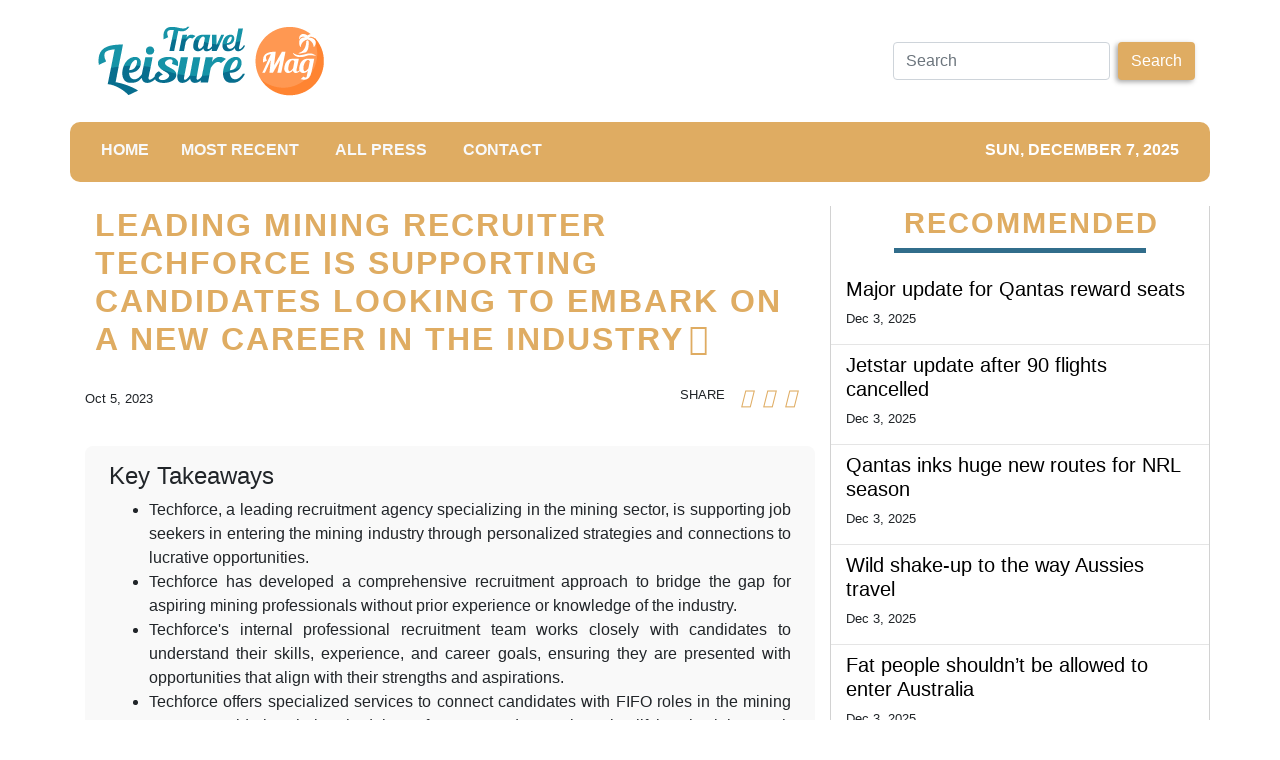

--- FILE ---
content_type: text/html; charset=utf-8
request_url: https://us-central1-vertical-news-network.cloudfunctions.net/get/fetch-include-rss
body_size: 25345
content:
[
  {
    "id": 107342215,
    "title": "Major update for Qantas reward seats",
    "summary": "The airline giant has a Christmas gift for points collectors, with a massive seat release that could save travellers thousands on overseas holidays.",
    "slug": "major-update-for-qantas-reward-seats",
    "link": "https://www.news.com.au/travel/travel-advice/flights/qantas-announces-100000-early-reward-seats-to-popular-destinations/news-story/7ccecdb6ada1df9b30e4fa375c64d9f3?from=rss-basic",
    "date_published": "2025-12-03T04:08:54.000Z",
    "images": "https://content.api.news/v3/images/bin/dbdc0265520e35544a3736dc7b4d10ab?width=320",
    "categories": "2828,199,782,3240,3249,3252,3254,3258,3259,3286,3296,3297,3299",
    "img_id": "0",
    "caption": "",
    "country": "Australia",
    "source_type": "rss",
    "source": "news.com.au"
  },
  {
    "id": 107342214,
    "title": "Jetstar update after 90 flights cancelled",
    "summary": "Jetstar has issued an update after it was forced to cancel 90 flights over the weekend following an emergency directive from aircraft manufacturer, Airbus.",
    "slug": "jetstar-update-after-90-flights-cancelled",
    "link": "https://www.news.com.au/travel/travel-updates/travel-stories/update-after-90-jetstar-flights-cancelled-amid-airbus-software-upgrade/news-story/f8ed48d78435181832e460efdda4db75?from=rss-basic",
    "date_published": "2025-12-03T04:08:54.000Z",
    "images": "https://content.api.news/v3/images/bin/99085d1a860e07e7d5a248204a6fb7a7?width=320",
    "categories": "2828,199,782,3240,3249,3252,3254,3258,3259,3286,3296,3297,3299",
    "img_id": "0",
    "caption": "",
    "country": "Australia",
    "source_type": "rss",
    "source": "news.com.au"
  },
  {
    "id": 107330404,
    "title": "Qantas inks huge new routes for NRL season",
    "summary": "The airline will unveil a return flight to Papua New Guinea in preparation for the country’s debut in Australia’s premier rugby league competition.",
    "slug": "qantas-inks-huge-new-routes-for-nrl-season",
    "link": "https://www.news.com.au/travel/travel-advice/flights/qantas-inks-new-routes-to-papua-new-guinea-ahead-of-nrl-partnership/news-story/511ca35ee24ca7dce81d8a4a2a22f527?from=rss-basic",
    "date_published": "2025-12-03T04:08:54.000Z",
    "images": "https://content.api.news/v3/images/bin/8c41e74405a06d7050143e111edcaf39?width=320",
    "categories": "2828,199,782,3240,3249,3252,3254,3258,3259,3286,3296,3297,3299",
    "img_id": "0",
    "caption": "",
    "country": "Australia",
    "source_type": "rss",
    "source": "news.com.au"
  },
  {
    "id": 107198594,
    "title": "Wild shake-up to the way Aussies travel",
    "summary": "Travel planning just got a major upgrade as Escape unveils an AI assistant that delivers custom itineraries faster than you can say \"where should we go?\"",
    "slug": "wild-shakeup-to-the-way-aussies-travel",
    "link": "https://www.news.com.au/travel/escape-launches-ai-assistant-ask-skye-to-end-holiday-planning-pain/news-story/1e24c7ca514f2b9366a1f0da1a7cefa8?from=rss-basic",
    "date_published": "2025-12-03T04:08:54.000Z",
    "images": "https://content.api.news/v3/images/bin/443e0b9603d59c4f900afe96eaf01232?width=320",
    "categories": "2828,199,782,3240,3249,3252,3254,3258,3259,3286,3296,3297,3299",
    "img_id": "0",
    "caption": "",
    "country": "Australia",
    "source_type": "rss",
    "source": "news.com.au"
  },
  {
    "id": 107146161,
    "title": "Fat people shouldn’t be allowed to enter Australia",
    "summary": "Trump’s controversial ban on obese people entering the United States should be replicated in Australia, writes Caleb Bond.",
    "slug": "fat-people-shouldnt-be-allowed-to-enter-australia",
    "link": "https://www.news.com.au/travel/travel-updates/why-i-think-fat-people-should-not-be-allowed-in-australia/news-story/8f6e71dc9242b5ce61fe30ca6405e295?from=rss-basic",
    "date_published": "2025-12-03T04:08:54.000Z",
    "images": "https://content.api.news/v3/images/bin/5e127017941c4f9c005cb1c7605fe625?width=320",
    "categories": "2828,199,782,3240,3249,3252,3254,3258,3259,3286,3296,3297,3299",
    "img_id": "0",
    "caption": "",
    "country": "Australia",
    "source_type": "rss",
    "source": "news.com.au"
  },
  {
    "id": 107135325,
    "title": "Harrowing CCTV footage sheds light on Aussie’s Bali death",
    "summary": "Eerie new details have emerged about the mysterious death of a young Queensland man in his Bali villa.",
    "slug": "harrowing-cctv-footage-sheds-light-on-aussies-bali-death",
    "link": "https://www.news.com.au/travel/travel-updates/incidents/harrowing-cctv-reveals-final-moments-of-australian-man-found-dead-in-bali-pool/news-story/6d68ad3004ec081f4df408ce85c544c3?from=rss-basic",
    "date_published": "2025-12-03T04:08:54.000Z",
    "images": "https://content.api.news/v3/images/bin/f9eb9f78874a167c85f9aa67880221b2?width=320",
    "categories": "2828,199,782,3240,3249,3252,3254,3258,3259,3286,3296,3297,3299",
    "img_id": "0",
    "caption": "",
    "country": "Australia",
    "source_type": "rss",
    "source": "news.com.au"
  },
  {
    "id": 107123625,
    "title": "If you’re not doing this, you’re doing Japan wrong",
    "summary": "It’s not hard to find a frazzled foreigner in Japan. They’re all freaking out at the same place.",
    "slug": "if-youre-not-doing-this-youre-doing-japan-wrong",
    "link": "https://www.news.com.au/travel/destinations/asia/japan-tip-every-aussie-tourist-needs-to-know-to-stop-freaking-out/news-story/807887010774ce20e8ae589df5c920ea?from=rss-basic",
    "date_published": "2025-12-03T04:08:54.000Z",
    "images": "https://content.api.news/v3/images/bin/4cbb9ea96fd4695be62400887211b6e6?width=320",
    "categories": "2828,199,782,3240,3249,3252,3254,3258,3259,3286,3296,3297,3299",
    "img_id": "0",
    "caption": "",
    "country": "Australia",
    "source_type": "rss",
    "source": "news.com.au"
  },
  {
    "id": 107084966,
    "title": "Update after nearly 100 flights cancelled",
    "summary": "Dozens of flights were cancelled over safety fears in Australia and across the globe due to a software issue.",
    "slug": "update-after-nearly-100-flights-cancelled",
    "link": "https://www.news.com.au/travel/travel-updates/incidents/update-after-nearly-100-aussie-flights-cancelled-over-safety-concerns/news-story/4c1629325c75b389d5a9ca668b28aaa4?from=rss-basic",
    "date_published": "2025-12-03T04:08:54.000Z",
    "images": "https://content.api.news/v3/images/bin/ecd75cb9d5a45b8483ac5b57ede3037b?width=320",
    "categories": "2828,199,782,3240,3249,3252,3254,3258,3259,3286,3296,3297,3299",
    "img_id": "0",
    "caption": "",
    "country": "Australia",
    "source_type": "rss",
    "source": "news.com.au"
  },
  {
    "id": 107053054,
    "title": "Bali’s seedy underbelly is finally being exposed",
    "summary": "It’s an island paradise that Aussies flock to, with luxurious villas and stunning remote island beaches. But there's another side to Bali.",
    "slug": "balis-seedy-underbelly-is-finally-being-exposed",
    "link": "https://www.news.com.au/travel/travel-updates/incidents/balis-darkest-secret-has-finally-been-expoed/news-story/d3c7b62da3b642d1c93248a228041f87?from=rss-basic",
    "date_published": "2025-12-03T04:08:54.000Z",
    "images": "https://content.api.news/v3/images/bin/950c679685b41a689726629a57f02af0?width=320",
    "categories": "2828,199,782,3240,3249,3252,3254,3258,3259,3286,3296,3297,3299",
    "img_id": "0",
    "caption": "",
    "country": "Australia",
    "source_type": "rss",
    "source": "news.com.au"
  },
  {
    "id": 107014735,
    "title": "Jetstar jets ‘unable to depart’, Airport chaos at major cities",
    "summary": "There has been a major update after Jetstar flights were cancelled earlier today due to a huge global aircraft issue.",
    "slug": "jetstar-jets-unable-to-depart-airport-chaos-at-major-cities",
    "link": "https://www.news.com.au/travel/travel-updates/warnings/airbus-gives-emergency-warning-for-6000-jets/news-story/f06d26d77f136d479b26e68ecc14fef0?from=rss-basic",
    "date_published": "2025-12-03T04:08:54.000Z",
    "images": "https://content.api.news/v3/images/bin/7c2cc7a9f225005de3a4c0a0ef8b395c?width=320",
    "categories": "2828,199,782,3240,3249,3252,3254,3258,3259,3286,3296,3297,3299",
    "img_id": "0",
    "caption": "",
    "country": "Australia",
    "source_type": "rss",
    "source": "news.com.au"
  },
  {
    "id": 106905860,
    "title": "Three Brighton Grammar School students go missing for four hours on camp",
    "summary": "Chaos broke out on an elite all boys school trip — as three students went missing in bushland and sparked a Victoria Police air search.",
    "slug": "three-brighton-grammar-school-students-go-missing-for-four-hours-on-camp",
    "link": "https://www.news.com.au/travel/travel-updates/incidents/three-brighton-grammar-school-students-go-missing-for-four-hours-on-camp/news-story/ebdfa17d17ba607980b8199598aa85e4?from=rss-basic",
    "date_published": "2025-12-03T04:08:54.000Z",
    "images": "https://content.api.news/v3/images/bin/744eb59cba05490b2d872e3820f0be5d?width=320",
    "categories": "2828,199,782,3240,3249,3252,3254,3258,3259,3286,3296,3297,3299",
    "img_id": "0",
    "caption": "",
    "country": "Australia",
    "source_type": "rss",
    "source": "news.com.au"
  },
  {
    "id": 106833983,
    "title": "Australian journalist Murray Hunter facing jail in Thailand for ‘defaming’ Malaysian government",
    "summary": "An Australian journalist and academic is facing up to two years in Thai prison after being accused of “defaming” Malaysia’s government.",
    "slug": "australian-journalist-murray-hunter-facing-jail-in-thailand-for-defaming-malaysian-government",
    "link": "https://www.news.com.au/travel/travel-updates/incidents/australian-journalist-murray-hunter-facing-jail-in-thailand-for-defaming-malaysian-government/news-story/0fd2633b8503aca949f179d26bbe9768?from=rss-basic",
    "date_published": "2025-12-03T04:08:54.000Z",
    "images": "https://content.api.news/v3/images/bin/262b4ea4da98126f7b632e9978d6340c?width=320",
    "categories": "2828,199,782,3240,3249,3252,3254,3258,3259,3286,3296,3297,3299",
    "img_id": "0",
    "caption": "",
    "country": "Australia",
    "source_type": "rss",
    "source": "news.com.au"
  },
  {
    "id": 106744294,
    "title": "Shocking footage as floods claim 33 lives",
    "summary": "Tens of thousands of people in a tourist hotspot have been displaced by widespread flooding, with horrific videos now emerging.",
    "slug": "shocking-footage-as-floods-claim-33-lives",
    "link": "https://www.news.com.au/travel/travel-updates/warnings/wild-footage-as-floods-in-thailand-and-malaysia-kill-more-than-30/news-story/25216718b2d5a1b56458b75d53972822?from=rss-basic",
    "date_published": "2025-12-03T04:08:54.000Z",
    "images": "https://content.api.news/v3/images/bin/2e349e19e1fd910ee8d77474ed3f39d9?width=320",
    "categories": "2828,199,782,3240,3249,3252,3254,3258,3259,3286,3296,3297,3299",
    "img_id": "0",
    "caption": "",
    "country": "Australia",
    "source_type": "rss",
    "source": "news.com.au"
  },
  {
    "id": 106744293,
    "title": "Jetstar drops insane return for free sale",
    "summary": "Jetstar has launched a massive sale offering more than 90,000 free return flights when customers buy outbound fares on selected routes.",
    "slug": "jetstar-drops-insane-return-for-free-sale",
    "link": "https://www.news.com.au/travel/travel-deals/jetstar-launches-massive-sale-with-90000-free-return-flights/news-story/62affa132eb49c508c3aacd4c9d1e4e7?from=rss-basic",
    "date_published": "2025-12-03T04:08:54.000Z",
    "images": "https://content.api.news/v3/images/bin/c0b716ff08d540fa429d954965bfbaaf?width=320",
    "categories": "2828,199,782,3240,3249,3252,3254,3258,3259,3286,3296,3297,3299",
    "img_id": "0",
    "caption": "",
    "country": "Australia",
    "source_type": "rss",
    "source": "news.com.au"
  },
  {
    "id": 106701610,
    "title": "Australian travellers warned to expect delays after Indonesia’s Mount Semeru erupts",
    "summary": "Australians have been warned to brace for flight delays in the wake of a volcanic eruption near a major tourist hotspot.",
    "slug": "australian-travellers-warned-to-expect-delays-after-indonesias-mount-semeru-erupts",
    "link": "https://www.news.com.au/travel/travel-updates/warnings/australian-travellers-warned-to-expect-delays-after-indonesias-mount-semeru-erupts/news-story/b6c8ca414146b2696603d68529dccd01?from=rss-basic",
    "date_published": "2025-12-03T04:08:54.000Z",
    "images": "https://content.api.news/v3/images/bin/7866fafd2ad1edab3728ab4e06f06334?width=320",
    "categories": "2828,199,782,3240,3249,3252,3254,3258,3259,3286,3296,3297,3299",
    "img_id": "0",
    "caption": "",
    "country": "Australia",
    "source_type": "rss",
    "source": "news.com.au"
  },
  {
    "id": 106701609,
    "title": "Emirates is ‘world’s most profitable’ airline",
    "summary": "Emirates has revealed how much money it has made with the insane figure helping maintain its position as the “world’s most profitable airline”.",
    "slug": "emirates-is-worlds-most-profitable-airline",
    "link": "https://www.news.com.au/travel/travel-advice/flights/emirates-maintains-position-as-worlds-most-profitable-airline/news-story/db592653a290a61766cdbbbd62e6fec2?from=rss-basic",
    "date_published": "2025-12-03T04:08:54.000Z",
    "images": "https://content.api.news/v3/images/bin/714e2e9ecef8a922915cecb75193adde?width=320",
    "categories": "2828,199,782,3240,3249,3252,3254,3258,3259,3286,3296,3297,3299",
    "img_id": "0",
    "caption": "",
    "country": "Australia",
    "source_type": "rss",
    "source": "news.com.au"
  },
  {
    "id": 106701608,
    "title": "‘Work to death’: Inside world’s most ‘toxic’ nation",
    "summary": "A nation considered one of the world’s most “toxic” for workplace culture is now executing an unthinkable backflip.",
    "slug": "work-to-death-inside-worlds-most-toxic-nation",
    "link": "https://www.news.com.au/travel/destinations/asia/japans-deadly-hustle-culture-is-making-a-grim-return/news-story/c401e0a0648931ca82bad688234f1cea?from=rss-basic",
    "date_published": "2025-12-03T04:08:54.000Z",
    "images": "https://content.api.news/v3/images/bin/66360ff0c90ea250e125931047f19b27?width=320",
    "categories": "2828,199,782,3240,3249,3252,3254,3258,3259,3286,3296,3297,3299",
    "img_id": "0",
    "caption": "",
    "country": "Australia",
    "source_type": "rss",
    "source": "news.com.au"
  },
  {
    "id": 106701607,
    "title": "Qantas, Jetstar, Virgin introduce new ban",
    "summary": "Major Aussie airlines have banned a popular device on planes following horror on-board fires both locally and overseas.",
    "slug": "qantas-jetstar-virgin-introduce-new-ban",
    "link": "https://www.news.com.au/travel/travel-updates/qantas-virgin-announce-new-rules-for-power-banks-on-flights/news-story/fde276b37ea3e13fa14f177fac1bb8bd?from=rss-basic",
    "date_published": "2025-12-03T04:08:54.000Z",
    "images": "https://content.api.news/v3/images/bin/78c6cc166ed230e7e5e2b654e16eff43?width=320",
    "categories": "2828,199,782,3240,3249,3252,3254,3258,3259,3286,3296,3297,3299",
    "img_id": "0",
    "caption": "",
    "country": "Australia",
    "source_type": "rss",
    "source": "news.com.au"
  },
  {
    "id": 106701606,
    "title": "Bali’s hidden family treasure you won’t have seen",
    "summary": "Nestled among temple ruins and away from the hustle and bustle of Kuta, lies a Balinese family attraction you must visit.",
    "slug": "balis-hidden-family-treasure-you-wont-have-seen",
    "link": "https://www.news.com.au/travel/travel-ideas/family-holidays/hidden-family-friendly-attraction-in-bali-you-wont-have-heard-of/news-story/abceb4a3febd2ce39d0a522390483f90?from=rss-basic",
    "date_published": "2025-12-03T04:08:54.000Z",
    "images": "https://content.api.news/v3/images/bin/d2ee93a3806f6b537af01f1d80bab678?width=320",
    "categories": "2828,199,782,3240,3249,3252,3254,3258,3259,3286,3296,3297,3299",
    "img_id": "0",
    "caption": "",
    "country": "Australia",
    "source_type": "rss",
    "source": "news.com.au"
  },
  {
    "id": 106701605,
    "title": "Cheerleader’s gruesome death on cruise",
    "summary": "Details about how a teen cheerleader died on a packed cruise ship have been revealed after her body was found wrapped in blankets under a bed.",
    "slug": "cheerleaders-gruesome-death-on-cruise",
    "link": "https://www.news.com.au/travel/travel-updates/incidents/american-cheerleader-anna-kepner-died-from-vicious-move-on-cruise-ship-report/news-story/c973534cf8d017389ca2caf3242fa469?from=rss-basic",
    "date_published": "2025-12-03T04:08:54.000Z",
    "images": "https://content.api.news/v3/images/bin/c840e30e29ddd3aa6a127424b3b2e69a?width=320",
    "categories": "2828,199,782,3240,3249,3252,3254,3258,3259,3286,3296,3297,3299",
    "img_id": "0",
    "caption": "",
    "country": "Australia",
    "source_type": "rss",
    "source": "news.com.au"
  },
  {
    "id": 106701604,
    "title": "Man dies after falling from Disney cruise",
    "summary": "An Australian man has died after going overboard while on a Disney cruise bound for Auckland.",
    "slug": "man-dies-after-falling-from-disney-cruise",
    "link": "https://www.news.com.au/travel/travel-updates/incidents/melbourne-man-73-dies-after-going-overboard-while-on-disney-cruise-bound-for-auckland/news-story/8341490ace17cbfd7ef4c5ea66416851?from=rss-basic",
    "date_published": "2025-12-03T04:08:54.000Z",
    "images": "https://content.api.news/v3/images/bin/1fba5bc7dde4c7181ac8873f60577c06?width=320",
    "categories": "2828,199,782,3240,3249,3252,3254,3258,3259,3286,3296,3297,3299",
    "img_id": "0",
    "caption": "",
    "country": "Australia",
    "source_type": "rss",
    "source": "news.com.au"
  },
  {
    "id": 106701603,
    "title": "150 sailors eaten alive in deadly shark attack",
    "summary": "It’s considered the world’s deadliest shark attack where 150 sailors were eaten alive after a US warship sunk – inspiring the movie Jaws.",
    "slug": "150-sailors-eaten-alive-in-deadly-shark-attack",
    "link": "https://www.news.com.au/travel/travel-updates/travel-stories/inside-worlds-deadliest-shark-attack-that-inspired-jaws-where-150-sailors-were-eaten-alive-after-us-warship-sunk/news-story/3678d149766327c16b1287f16dfe3385?from=rss-basic",
    "date_published": "2025-12-03T04:08:54.000Z",
    "images": "https://content.api.news/v3/images/bin/97db509be86faadc07a607950e07f2be?width=320",
    "categories": "2828,199,782,3240,3249,3252,3254,3258,3259,3286,3296,3297,3299",
    "img_id": "0",
    "caption": "",
    "country": "Australia",
    "source_type": "rss",
    "source": "news.com.au"
  },
  {
    "id": 106701602,
    "title": "Popular Aussie swimming hole shuts down",
    "summary": "A hugely popular Aussie swimming hole is set to close with the decision part of an annual Top End tradition during the wet season.",
    "slug": "popular-aussie-swimming-hole-shuts-down",
    "link": "https://www.news.com.au/travel/travel-updates/warnings/popular-aussie-swimming-hole-shuts-down/news-story/7c61537e97dfe65e56c6d6a22aeb4936?from=rss-basic",
    "date_published": "2025-12-03T04:08:54.000Z",
    "images": "https://content.api.news/v3/images/bin/7d4ffff802a5876a3b48bc19ebab7bd5?width=320",
    "categories": "2828,199,782,3240,3249,3252,3254,3258,3259,3286,3296,3297,3299",
    "img_id": "0",
    "caption": "",
    "country": "Australia",
    "source_type": "rss",
    "source": "news.com.au"
  },
  {
    "id": 106701601,
    "title": "Cheapest days to fly in December revealed",
    "summary": "Cheapest and most expensive days for Aussies to fly in December 2025 have been revealed with some airfares through the roof depending on the day.",
    "slug": "cheapest-days-to-fly-in-december-revealed",
    "link": "https://www.news.com.au/travel/travel-advice/flights/cheapest-days-to-fly-in-december-revealed/news-story/0612f002e5c58be875971dfedec21578?from=rss-basic",
    "date_published": "2025-12-03T04:08:54.000Z",
    "images": "https://content.api.news/v3/images/bin/e882d0c0fa490c227eff3ef84e6e377b?width=320",
    "categories": "2828,199,782,3240,3249,3252,3254,3258,3259,3286,3296,3297,3299",
    "img_id": "0",
    "caption": "",
    "country": "Australia",
    "source_type": "rss",
    "source": "news.com.au"
  },
  {
    "id": 106701600,
    "title": "Shock photos prove NZ’s only hope",
    "summary": "Tourism across New Zealand is booming in ways not seen in years. But is it enough to save the nation’s shrinking economy?",
    "slug": "shock-photos-prove-nzs-only-hope",
    "link": "https://www.news.com.au/travel/destinations/new-zealand/were-really-trying-photos-show-booming-scene-in-new-zealand/news-story/5b11ab33af36a69d59205e148da08ae4?from=rss-basic",
    "date_published": "2025-12-03T04:08:54.000Z",
    "images": "https://content.api.news/v3/images/bin/cd39ce138103a9512ab4ad9d4c79099c?width=320",
    "categories": "2828,199,782,3240,3249,3252,3254,3258,3259,3286,3296,3297,3299",
    "img_id": "0",
    "caption": "",
    "country": "Australia",
    "source_type": "rss",
    "source": "news.com.au"
  },
  {
    "id": 106701599,
    "title": "Major airline drops enormous sale",
    "summary": "The massive sale comes just in time for the holidays, offering Aussies the chance to jet away to new places at discounted prices.",
    "slug": "major-airline-drops-enormous-sale",
    "link": "https://www.news.com.au/travel/travel-deals/qantas-launches-enormous-travel-week-sale-with-flights-starting-at-99/news-story/5c9c4c5441d42261772606220ad7a158?from=rss-basic",
    "date_published": "2025-12-03T04:08:54.000Z",
    "images": "https://content.api.news/v3/images/bin/d7a636a5636d9c11aab9c900047cdd63?width=320",
    "categories": "2828,199,782,3240,3249,3252,3254,3258,3259,3286,3296,3297,3299",
    "img_id": "0",
    "caption": "",
    "country": "Australia",
    "source_type": "rss",
    "source": "news.com.au"
  },
  {
    "id": 107471574,
    "title": "Huge shift in way Aussies use points",
    "summary": "Aussies have become obsessed with collecting frequent flyer points and rather than spending them on flights, cost-of-living pressures changed how they use them.",
    "slug": "huge-shift-in-way-aussies-use-points",
    "link": "https://www.news.com.au/travel/travel-advice/huge-shift-in-way-aussies-are-choosing-to-spend-frequent-flyer-points/news-story/1b0a6f8e47478d6b2061f0c369972bc4?from=rss-basic",
    "date_published": "2025-12-03T04:08:53.000Z",
    "images": "https://content.api.news/v3/images/bin/74307956b4698941e401b5496b578f06?width=320",
    "categories": "2828,199,782,3240,3249,3252,3254,3258,3259,3286,3296,3297,3299",
    "img_id": "0",
    "caption": "",
    "country": "Australia",
    "source_type": "rss",
    "source": "news.com.au"
  },
  {
    "id": 107433185,
    "title": "Bong, $14k: Weirdest items left in cabs",
    "summary": "Passengers have left more than 10,600 items in Australian taxis over the past year, with some truly bizarre finds.",
    "slug": "bong-14k-weirdest-items-left-in-cabs",
    "link": "https://www.news.com.au/travel/dentures-cash-and-racing-trophy-among-bizarre-items-forgotten-in-taxis/news-story/0f8f9e16717a9cc806318a08a395f804?from=rss-basic",
    "date_published": "2025-12-03T04:08:53.000Z",
    "images": "https://content.api.news/v3/images/bin/c9913e891ec215de4c6b919d7d8012be?width=320",
    "categories": "2828,199,782,3240,3249,3252,3254,3258,3259,3286,3296,3297,3299",
    "img_id": "0",
    "caption": "",
    "country": "Australia",
    "source_type": "rss",
    "source": "news.com.au"
  },
  {
    "id": 107369893,
    "title": "Australian city first in the world to get luxe new Emirates plane",
    "summary": "An Australian city has become the first in the world to get Emirates’ new luxe A350-900ULR aircraft.",
    "slug": "australian-city-first-in-the-world-to-get-luxe-new-emirates-plane",
    "link": "https://www.news.com.au/travel/travel-advice/flights/adelaide-first-city-in-world-to-get-emirates-new-luxe-a350900ulr-aircraft/news-story/3ca96a3daad7da0e9ff8a3549195f641?from=rss-basic",
    "date_published": "2025-12-03T04:08:53.000Z",
    "images": "https://content.api.news/v3/images/bin/aff60532fb28fafaccfc4d9ada2930fb?width=320",
    "categories": "2828,199,782,3240,3249,3252,3254,3258,3259,3286,3296,3297,3299",
    "img_id": "0",
    "caption": "",
    "country": "Australia",
    "source_type": "rss",
    "source": "news.com.au"
  },
  {
    "id": 107350281,
    "title": "CEO���s points hack that earned $10k holiday",
    "summary": "Travelling for work can be punishing, but this CEO found a way to have some of that business travel spill over into the “life” column of his work/life balance ledger: points hacking.",
    "slug": "ceos-points-hack-that-earned-10k-holiday",
    "link": "https://www.news.com.au/travel/travel-ideas/how-points-hack-scored-ceo-10k-worth-of-free-flights-in-a-year/news-story/9efb6c5d037d5f96d5c070de7401f5f0?from=rss-basic",
    "date_published": "2025-12-03T04:08:53.000Z",
    "images": "https://content.api.news/v3/images/bin/9834a267839092341bd4bcb4ae58cdbd?width=320",
    "categories": "2828,199,782,3240,3249,3252,3254,3258,3259,3286,3296,3297,3299",
    "img_id": "0",
    "caption": "",
    "country": "Australia",
    "source_type": "rss",
    "source": "news.com.au"
  },
  {
    "id": 107472010,
    "title": "Chanel’s Métiers d’Art 2026 show was an ode to New York City life",
    "summary": "When Chanel announced earlier this year that it would hold its Métiers d’Art 2026 show in New York, it was months before newly appointed creative director Matthieu Blazy would make his debut at the house.\nHis first collection for the storied maison, the spring/summer 2026 collection, ended up being the buzziest show of Paris Fashion Week in October and delivered a masterclass in how to reset a label and reinvent its codes while still staying true to its heritage. The show marked the start of a...",
    "slug": "chanels-metiers-dart-2026-show-was-an-ode-to-new-york-city-life",
    "link": "https://www.scmp.com/magazines/style/fashion/fashion-news/article/3334994/chanels-metiers-dart-2026-show-was-ode-new-york-city-life-matthieu-blazy?utm_source=rss_feed",
    "date_published": "2025-12-03T03:48:50.000Z",
    "images": "https://cdn.i-scmp.com/sites/default/files/styles/1280x720/public/d8/images/canvas/2025/12/03/4f18e9e0-dddf-4ead-993e-26205660826a_8eed7803.jpg",
    "categories": "2828,199,782,3240,3249,3252,3254,3258,3259,3286,3296,3297,3299",
    "img_id": "0",
    "caption": "",
    "country": "Worldwide",
    "source_type": "rss",
    "source": "South China Morning Post"
  },
  {
    "id": 107472009,
    "title": "At 50, she became the first woman to swim around Hong Kong’s Lantau Island",
    "summary": "“Youth is overrated” is a mantra empowering open water swimmer Edie Hu to break records at 50 years of age.\nOn November 20, the Hong Kong art dealer set off from the Disneyland Resort Pier to circumnavigate Lantau – Hong Kong’s largest island – in a tandem swim with friends Simon Holliday, 46, the founder of the Splash Foundation, and Brett Kruse.\nThey were all attempting a world-first: no one had managed to circumnavigate the island before.\nA 12-strong support crew spread across a sailing boat,...",
    "slug": "at-50-she-became-the-first-woman-to-swim-around-hong-kongs-lantau-island",
    "link": "https://www.scmp.com/lifestyle/health-wellness/article/3334850/first-woman-swim-around-hong-kongs-lantau-island-defies-her-age?utm_source=rss_feed",
    "date_published": "2025-12-03T03:00:09.000Z",
    "images": "https://cdn.i-scmp.com/sites/default/files/styles/1280x720/public/d8/images/canvas/2025/12/02/db0f5d65-d049-4c25-a423-f4b243bdd3cd_33641f8a.jpg",
    "categories": "2828,199,782,3240,3249,3252,3254,3258,3259,3286,3296,3297,3299",
    "img_id": "0",
    "caption": "",
    "country": "Worldwide",
    "source_type": "rss",
    "source": "South China Morning Post"
  },
  {
    "id": 107471575,
    "title": "Headed Somewhere Hot? These 31 Products Are Sure To Come In Handy",
    "summary": "Escaping the cold this winter? These bbs will help you stay cool, comfy, and collected from takeoff to tiki bar.\n\n\nView Entire Post ›",
    "slug": "headed-somewhere-hot-these-31-products-are-sure-to-come-in-handy",
    "link": "https://www.buzzfeed.com/chelseastuart/products-for-travelers-headed-somewhere-hot",
    "date_published": "2025-12-03T02:31:02.000Z",
    "images": "https://img.buzzfeed.com/buzzfeed-static/static/2025-11/16/02/thumb/aVRJMINJ5.jpg?crop=1245:830;3,0&resize=1250:830",
    "categories": "2828,199,782,3240,3249,3252,3254,3258,3259,3286,3296,3297,3299",
    "img_id": "0",
    "caption": "",
    "country": "Worldwide",
    "source_type": "rss",
    "source": "BuzzFeed"
  },
  {
    "id": 106701611,
    "title": "Airline claims passengers who pay extra for window seats are not entitled to a view",
    "summary": "Airline passengers who spent hundreds of dollars on window seats have been left staring at blank walls, as carriers fight back against claims.",
    "slug": "airline-claims-passengers-who-pay-extra-for-window-seats-are-not-entitled-to-a-view",
    "link": "https://www.news.com.au/travel/travel-updates/travel-stories/airline-claims-passengers-who-pay-extra-for-window-seats-are-not-entitled-to-a-view/news-story/e37c187de51280c6b4378fa3e92f768c?from=rss-basic",
    "date_published": "2025-12-03T02:01:51.000Z",
    "images": "https://content.api.news/v3/images/bin/e38e475c463b8e0e6ee26a266e347e97?width=320",
    "categories": "2828,199,782,3240,3249,3252,3254,3258,3259,3286,3296,3297,3299",
    "img_id": "0",
    "caption": "",
    "country": "Australia",
    "source_type": "rss",
    "source": "news.com.au"
  },
  {
    "id": 107461465,
    "title": "How to Sleep on a Plane: Tips from the Experts",
    "summary": "Exhaustion and jet lag are the biggest\nThe post How to Sleep on a Plane: Tips from the Experts appeared first on Business Traveller.",
    "slug": "how-to-sleep-on-a-plane-tips-from-the-experts",
    "link": "https://www.businesstraveller.com/lifestyle/wellness/how-to-sleep-on-a-plane-tips-from-the-experts/",
    "date_published": "2025-12-03T02:00:00.000Z",
    "images": "https://www.businesstraveller.com/wp-content/uploads/2025/12/AdobeStock_323946259-e1764683913502-834x1024.jpg",
    "categories": "2828,199,782,3240,3249,3252,3254,3258,3259,3286,3296,3297,3299",
    "img_id": "0",
    "caption": "",
    "country": "Worldwide",
    "source_type": "rss",
    "source": "Business Traveller"
  },
  {
    "id": 107461481,
    "title": "Bec Judd's plastic surgery confession",
    "summary": "Bec Judd has admitted to having plastic surgery on her LiSTNR's Vain-ish podcast.",
    "slug": "bec-judds-plastic-surgery-confession",
    "link": "https://www.smh.com.au/lifestyle/bec-judds-plastic-surgery-confession-20251203-p5nki5.html?ref=rss&utm_medium=rss&utm_source=rss_lifestyle",
    "date_published": "2025-12-03T01:05:15.000Z",
    "images": "https://static.ffx.io/images/$width_800%2C$height_450/t_crop_fill/q_86%2Cf_jpg/044cc2cfe5ccc34ace2c2e7022d356a562637521",
    "categories": "2828,199,782,3240,3249,3252,3254,3258,3259,3286,3296,3297,3299",
    "img_id": "0",
    "caption": "",
    "country": "Australia",
    "source_type": "rss",
    "source": "The Sydney Morning Herald"
  },
  {
    "id": 107451353,
    "title": "Samsonite zur besten Gepäckmarke der Welt gewählt",
    "summary": "Der führende Gepäckhersteller Samsonite macht Reisen smarter und nachhaltiger\nThe post Samsonite zur besten Gepäckmarke der Welt gewählt appeared first on Business Traveller.",
    "slug": "samsonite-zur-bestengepackmarke-der-welt-gewahlt",
    "link": "https://www.businesstraveller.com/sponsored/samsonite-zur-besten-gepaeckmarke-der-welt-gekurt/",
    "date_published": "2025-12-03T00:00:00.000Z",
    "images": "https://www.businesstraveller.com/wp-content/uploads/2025/11/Samsonite_InStorePosters_48x60_07.17.25_Samsonite_Paralux_InStore_Lifestyle_48x60-e1763552869514-1024x735.jpg",
    "categories": "2828,199,782,3240,3249,3252,3254,3258,3259,3286,3296,3297,3299",
    "img_id": "0",
    "caption": "",
    "country": "Worldwide",
    "source_type": "rss",
    "source": "Business Traveller"
  },
  {
    "id": 107463719,
    "title": "Yellow, brittle, excessive peeling: how your nails give your health away",
    "summary": "Nail inspiration online often comes in the form of perfectly manicured nails – shiny, painted talons that are smooth and shaped.\nHowever, behind the colour and shine, our nails can reveal a great deal about what is going on beneath the surface.\nYour manicurist may be able to detect a problem before you do.\n“The earliest signs I look for are changes in colour, texture and growth,” says nail artist Jessica White, founder of Blanc Studios salon and training academy in Leeds, England.\n“Pale or...",
    "slug": "yellow-brittle-excessive-peeling-how-your-nails-give-your-health-away",
    "link": "https://www.scmp.com/lifestyle/health-wellness/article/3334885/what-do-nails-say-about-your-health-experts-reveal-what-look-and-how-fix-issues?utm_source=rss_feed",
    "date_published": "2025-12-02T23:15:15.000Z",
    "images": "https://cdn.i-scmp.com/sites/default/files/styles/1280x720/public/d8/images/canvas/2025/12/02/acbba7ee-420c-494a-9a28-34e6d11717bf_5718e83c.jpg",
    "categories": "2828,199,782,3240,3249,3252,3254,3258,3259,3286,3296,3297,3299",
    "img_id": "0",
    "caption": "",
    "country": "Worldwide",
    "source_type": "rss",
    "source": "South China Morning Post"
  },
  {
    "id": 107464376,
    "title": "Doctor behind Fraser Health whistleblower suit announces settlement",
    "summary": "Emergency room physician Kaitlin Stockton says she has reached a settlement with the Fraser Health Authority to resolve a lawsuit that alleged wrongful dismissal after she tried to warn patients about conditions in two hospitals where she worked.",
    "slug": "doctor-behind-fraser-health-whistleblower-suit-announces-settlement",
    "link": "https://www.cbc.ca/news/canada/british-columbia/fraser-health-whistleblower-suit-settlement-announced-9.7000410?cmp=rss",
    "date_published": "2025-12-02T22:12:33.000Z",
    "images": "https://i.cbc.ca/ais/1.7567477,1754003257000/full/max/0/default.jpg?im=Crop%2Crect%3D%280%2C522%2C5000%2C2812%29%3BResize%3D%28620%29",
    "categories": "2828,199,782,3240,3249,3252,3254,3258,3259,3286,3296,3297,3299",
    "img_id": "0",
    "caption": "",
    "country": "Worldwide",
    "source_type": "rss",
    "source": "CBC"
  },
  {
    "id": 107443750,
    "title": "Breaking down some of the top dating trends of 2025",
    "summary": "Dating expert Sera Bozza explains some of the top dating trends of the year.",
    "slug": "breaking-down-some-of-the-top-dating-trends-of-2025",
    "link": "https://www.smh.com.au/lifestyle/breaking-down-some-of-the-top-dating-trends-of-2025-20251203-p5nkei.html?ref=rss&utm_medium=rss&utm_source=rss_lifestyle",
    "date_published": "2025-12-02T22:01:32.000Z",
    "images": "https://static.ffx.io/images/$width_800%2C$height_450/t_crop_fill/q_86%2Cf_jpg/cea4565fe9f60e081e5351de7752e667fc5fa080",
    "categories": "2828,199,782,3240,3249,3252,3254,3258,3259,3286,3296,3297,3299",
    "img_id": "0",
    "caption": "",
    "country": "Australia",
    "source_type": "rss",
    "source": "The Sydney Morning Herald"
  },
  {
    "id": 107463721,
    "title": "Why irregular watch designs are more than mere novelties",
    "summary": "The visual language of watchmaking has long been dominated by symmetry. Circular, square and rectangular cases have defined the landscape for centuries. Yet just as you wouldn’t let style rules dictate your entire wardrobe, there’s no reason to let them dictate the shape of every single watch.\nWhen most designs follow the same template, breaking away from it becomes all the more striking. An increasing number of brands are doing just that by moving away from obvious symmetries to experiment with...",
    "slug": "why-irregular-watch-designs-are-more-than-mere-novelties",
    "link": "https://www.scmp.com/magazines/style/luxury/watches/article/3334725/irregular-watch-designs-beyond-cartier-crash-brands-audemars-piguet-independent-names-all-have-their?utm_source=rss_feed",
    "date_published": "2025-12-02T22:00:09.000Z",
    "images": "https://cdn.i-scmp.com/sites/default/files/styles/1280x720/public/d8/images/canvas/2025/12/01/253cb6b7-af81-4070-bd8c-f43cb55f70af_d494ec6e.jpg",
    "categories": "2828,199,782,3240,3249,3252,3254,3258,3259,3286,3296,3297,3299",
    "img_id": "0",
    "caption": "",
    "country": "Worldwide",
    "source_type": "rss",
    "source": "South China Morning Post"
  },
  {
    "id": 107443751,
    "title": "Changing Track documentary chronicles Aussie paralympian cyclists in their quest for gold",
    "summary": "A new documentary called Changing Track documents three Australian paralympians and their quest for gold.",
    "slug": "changing-track-documentary-chronicles-aussie-paralympian-cyclists-in-their-quest-for-gold",
    "link": "https://www.smh.com.au/lifestyle/changing-track-documentary-chronicles-aussie-paralympian-cyclists-in-their-quest-for-gold-20251203-p5nkdv.html?ref=rss&utm_medium=rss&utm_source=rss_lifestyle",
    "date_published": "2025-12-02T21:24:49.000Z",
    "images": "https://static.ffx.io/images/$width_800%2C$height_450/t_crop_fill/q_86%2Cf_jpg/4f0c3e7724c9761c43c639c16f2bd5ba648ed0bf",
    "categories": "2828,199,782,3240,3249,3252,3254,3258,3259,3286,3296,3297,3299",
    "img_id": "0",
    "caption": "",
    "country": "Australia",
    "source_type": "rss",
    "source": "The Sydney Morning Herald"
  },
  {
    "id": 107443272,
    "title": "Waymo hits a dog in San Francisco, reigniting safety debate",
    "summary": "A Waymo carrying passengers in San Francisco's Western Addition struck a small, unleashed dog on Sunday night, the company confirmed.",
    "slug": "waymo-hits-a-dog-in-san-francisco-reigniting-safety-debate",
    "link": "https://www.latimes.com/business/story/2025-12-02/waymo-strikes-dog-in-san-francisco-weeks-after-kitkat",
    "date_published": "2025-12-02T21:04:42.000Z",
    "images": "",
    "categories": "2828,199,782,3240,3249,3252,3254,3258,3259,3286,3296,3297,3299",
    "img_id": "0",
    "caption": "",
    "country": "Worldwide",
    "source_type": "rss",
    "source": "Los Angeles Times"
  },
  {
    "id": 107286276,
    "title": "33 Cruise-Friendly Products That Deserve A Spot In Your Bag",
    "summary": "Keep these smart items on hand, and you'll be able to relax enough to actually enjoy the daily animal towel origami that awaits you.\n\n\nView Entire Post ›",
    "slug": "33-cruisefriendly-products-that-deserve-a-spot-in-your-bag",
    "link": "https://www.buzzfeed.com/chelseastuart/cruise-friendly-products-deserve-spot-in-bag",
    "date_published": "2025-12-02T20:51:03.000Z",
    "images": "https://img.buzzfeed.com/buzzfeed-static/static/2025-11/29/00/thumb/s2euZj4-P.jpg?crop=1245:830;3,0&resize=1250:830",
    "categories": "2828,199,782,3240,3249,3252,3254,3258,3259,3286,3296,3297,3299",
    "img_id": "0",
    "caption": "",
    "country": "Worldwide",
    "source_type": "rss",
    "source": "BuzzFeed"
  },
  {
    "id": 107443752,
    "title": "Royal family facing property probe",
    "summary": "Royal Editor for the Daily Mirror Russell Myers discusses fresh blow for Andrew Mountbatten-Windsor, the former Prince's royal residence now the subject of a government probe.",
    "slug": "royal-family-facing-property-probe",
    "link": "https://www.smh.com.au/lifestyle/royal-family-facing-property-probe-20251203-p5nkd9.html?ref=rss&utm_medium=rss&utm_source=rss_lifestyle",
    "date_published": "2025-12-02T20:35:17.000Z",
    "images": "https://static.ffx.io/images/$width_800%2C$height_450/t_crop_fill/q_86%2Cf_jpg/ede5c17ed87a74584eed9b7cf0c6a8ab6857b142",
    "categories": "2828,199,782,3240,3249,3252,3254,3258,3259,3286,3296,3297,3299",
    "img_id": "0",
    "caption": "",
    "country": "Australia",
    "source_type": "rss",
    "source": "The Sydney Morning Herald"
  },
  {
    "id": 107415774,
    "title": "22 Target Items That’ll Change The Game The Next Time You Travel",
    "summary": "You're about to feel like a pro.\n\n\nView Entire Post ›",
    "slug": "22-target-items-thatll-change-the-game-the-next-time-you-travel",
    "link": "https://www.buzzfeed.com/racheldunkel/inexpensive-game-changing-target-travel-products",
    "date_published": "2025-12-02T18:59:11.000Z",
    "images": "https://img.buzzfeed.com/buzzfeed-static/static/2025-11/12/04/thumb/WbEPvS2Ee.jpg?crop=1245:830;3,0&resize=1250:830",
    "categories": "2828,199,782,3240,3249,3252,3254,3258,3259,3286,3296,3297,3299",
    "img_id": "0",
    "caption": "",
    "country": "Worldwide",
    "source_type": "rss",
    "source": "BuzzFeed"
  },
  {
    "id": 107297540,
    "title": "Aus für Ryanairs Prime Club: Können Billigflieger keine Treueprogramme?",
    "summary": "Ryanair hat nach nur acht Monaten Testphase das Experiment Loyalty-Pogramm wieder gestrichen. Zu teuer, zu aufwändig. Andere Low-Cost-Airlines belohnen dagegen Vielflieger weiterhin mit Stammkundenprogrammen, allerdings sind die Konzepte anders.\nThe post Aus für Ryanairs Prime Club: Können Billigflieger keine Treueprogramme? appeared first on Business Traveller.",
    "slug": "aus-fur-ryanairs-prime-club-konnen-billigflieger-keine-treueprogramme",
    "link": "https://www.businesstraveller.com/news/ryanair-rabattclub-prime-wird-wieder-eingestampft/",
    "date_published": "2025-12-02T18:47:22.000Z",
    "images": "https://www.businesstraveller.com/wp-content/uploads/2025/12/DCK02976-2048x1365-1.jpg",
    "categories": "2828,199,782,3240,3249,3252,3254,3258,3259,3286,3296,3297,3299",
    "img_id": "0",
    "caption": "",
    "country": "Worldwide",
    "source_type": "rss",
    "source": "Business Traveller"
  },
  {
    "id": 106701612,
    "title": "Bali trip turns fatal as bed-bug-ridden hostel leaves one dead, 10 hospitalised",
    "summary": "A young backpacker has died and 20 others have fallen seriously ill after a suspected mass poisoning at a budget Bali hostel.",
    "slug": "bali-trip-turns-fatal-as-bedbugridden-hostel-leaves-one-dead-10-hospitalised",
    "link": "https://www.news.com.au/travel/travel-updates/incidents/bali-trip-turns-fatal-as-bedbugridden-hostel-leaves-one-dead-10-hospitalised/news-story/83a2a0329b37c1dcadced0bd70b6798c?from=rss-basic",
    "date_published": "2025-12-02T18:03:10.000Z",
    "images": "https://content.api.news/v3/images/bin/4c5b77cee9f18a41f97edf72a35f6ef3?width=320",
    "categories": "2828,199,782,3240,3249,3252,3254,3258,3259,3286,3296,3297,3299",
    "img_id": "0",
    "caption": "",
    "country": "Australia",
    "source_type": "rss",
    "source": "news.com.au"
  },
  {
    "id": 107425206,
    "title": "A museum where staring at your phone is the point? We’ve lost the plot",
    "summary": "Our desire to post every experience means we never properly have those experiences. Now entire establishments are being designed for the Meta algorithm.",
    "slug": "a-museum-where-staring-at-your-phone-is-the-point-weve-lost-the-plot",
    "link": "https://www.smh.com.au/traveller/reviews-and-advice/a-museum-where-staring-at-your-phone-is-the-point-we-ve-lost-the-plot-20251202-p5nk1v.html?ref=rss&utm_medium=rss&utm_source=rss_traveller",
    "date_published": "2025-12-02T18:00:00.000Z",
    "images": "https://static.ffx.io/images/$zoom_0.2758%2C$multiply_0.7554%2C$ratio_1.777778%2C$width_1059%2C$x_0%2C$y_110/t_crop_custom/q_86%2Cf_auto/33be0b5b69a0ec6c4c1d8f44d34c624ba86fe9b2",
    "categories": "2828,199,782,3240,3249,3252,3254,3258,3259,3286,3296,3297,3299",
    "img_id": "0",
    "caption": "",
    "country": "Australia",
    "source_type": "rss",
    "source": "The Sydney Morning Herald"
  },
  {
    "id": 107425205,
    "title": "The rustic resort that finally taught me the joy of ‘island time’",
    "summary": "I’m on a small tropical island resort off the coast of Viti Levu, but adjusting from my hectic lifestyle to a more laissez-faire pace is just not natural.",
    "slug": "the-rustic-resort-that-finally-taught-me-the-joy-of-island-time",
    "link": "https://www.smh.com.au/traveller/inspiration/the-rustic-resort-that-finally-taught-me-the-joy-of-island-time-20251128-p5nj78.html?ref=rss&utm_medium=rss&utm_source=rss_traveller",
    "date_published": "2025-12-02T18:00:00.000Z",
    "images": "https://static.ffx.io/images/$zoom_0.5295%2C$multiply_0.7554%2C$ratio_1.777778%2C$width_1059%2C$x_0%2C$y_55/t_crop_custom/q_86%2Cf_jpg/aae3e4d199b74813bb30ef9ab85aebec518a1e99",
    "categories": "2828,199,782,3240,3249,3252,3254,3258,3259,3286,3296,3297,3299",
    "img_id": "0",
    "caption": "",
    "country": "Australia",
    "source_type": "rss",
    "source": "The Sydney Morning Herald"
  },
  {
    "id": 107425204,
    "title": "We found the hidden must-eat hotspots of this Asian megacity",
    "summary": "Go where few tourists dare on this tour of Seoul’s backstreet gourmet gems.",
    "slug": "we-found-the-hidden-musteat-hotspots-of-this-asian-megacity",
    "link": "https://www.smh.com.au/traveller/inspiration/we-found-the-hidden-must-eat-hotspots-of-this-asian-megacity-20251121-p5nhbd.html?ref=rss&utm_medium=rss&utm_source=rss_traveller",
    "date_published": "2025-12-02T18:00:00.000Z",
    "images": "https://static.ffx.io/images/$zoom_0.49976403964134025%2C$multiply_0.7554%2C$ratio_1.777778%2C$width_1059%2C$x_0%2C$y_55/t_crop_custom/q_86%2Cf_auto/4feb574638163b4b5860d086016318bb778f32a5",
    "categories": "2828,199,782,3240,3249,3252,3254,3258,3259,3286,3296,3297,3299",
    "img_id": "0",
    "caption": "",
    "country": "Australia",
    "source_type": "rss",
    "source": "The Sydney Morning Herald"
  },
  {
    "id": 107425203,
    "title": "Off-grid masterpiece the ultimate base for a Tassie wilderness escape",
    "summary": "There’s hiking, kayaking, eagles and a little luxury to be had on this long weekend on Tasmania’s Bay of Fires coast.",
    "slug": "offgrid-masterpiece-the-ultimate-base-for-a-tassie-wilderness-escape",
    "link": "https://www.smh.com.au/traveller/inspiration/off-grid-masterpiece-the-ultimate-base-for-a-tassie-wilderness-escape-20250502-p5lw27.html?ref=rss&utm_medium=rss&utm_source=rss_traveller",
    "date_published": "2025-12-02T18:00:00.000Z",
    "images": "https://static.ffx.io/images/$zoom_0.82734375%2C$multiply_0.7554%2C$ratio_1.777778%2C$width_1059%2C$x_0%2C$y_55/t_crop_custom/q_86%2Cf_auto/7fe7ecb2e2691eb48c63c06ce4d7e107222470a5",
    "categories": "2828,199,782,3240,3249,3252,3254,3258,3259,3286,3296,3297,3299",
    "img_id": "0",
    "caption": "",
    "country": "Australia",
    "source_type": "rss",
    "source": "The Sydney Morning Herald"
  },
  {
    "id": 107425202,
    "title": "The work Christmas party is a hot mess. Do I have to go?",
    "summary": "It’s that time of year when staff let their hair down, and things can get a bit loose. But when management does not enforce a standard of behaviour, is the work Christmas party something to be avoided?",
    "slug": "the-work-christmas-party-is-a-hot-mess-do-i-have-to-go",
    "link": "https://www.smh.com.au/lifestyle/life-and-relationships/the-work-christmas-party-is-a-hot-mess-do-i-have-to-go-20251005-p5n04j.html?ref=rss&utm_medium=rss&utm_source=rss_lifestyle",
    "date_published": "2025-12-02T18:00:00.000Z",
    "images": "https://static.ffx.io/images/$zoom_0.8716%2C$multiply_0.7554%2C$ratio_1.777778%2C$width_1059%2C$x_0%2C$y_213/t_crop_custom/q_86%2Cf_auto/6e152054f37284cc1973d72604553af58af8d57e",
    "categories": "2828,199,782,3240,3249,3252,3254,3258,3259,3286,3296,3297,3299",
    "img_id": "0",
    "caption": "",
    "country": "Australia",
    "source_type": "rss",
    "source": "The Sydney Morning Herald"
  },
  {
    "id": 107360108,
    "title": "40 Cool Gifts For That Traveling Friend Whose Grid Is Nothing But Stunning Vacation Photos",
    "summary": "Take it from someone whose friends oft text \"What country are you in right now?\"\n\n\nView Entire Post ›",
    "slug": "40-cool-gifts-for-that-traveling-friend-whose-grid-is-nothing-but-stunning-vacation-photos",
    "link": "https://www.buzzfeed.com/elizabethlilly/cool-gifts-traveling-friends",
    "date_published": "2025-12-02T17:45:28.000Z",
    "images": "https://img.buzzfeed.com/buzzfeed-static/static/2025-11/27/03/thumb/_Q_JZ6UcV.png?crop=1160:773;0,26&resize=1250:830",
    "categories": "2828,199,782,3240,3249,3252,3254,3258,3259,3286,3296,3297,3299",
    "img_id": "0",
    "caption": "",
    "country": "Worldwide",
    "source_type": "rss",
    "source": "BuzzFeed"
  },
  {
    "id": 107428682,
    "title": "Victoria’s Secret to open first WA store at Karrinyup Shopping Centre in time for Christmas",
    "summary": "To celebrate its arrival, Victoria’s Secret will be hosting a series of celebrations fit for an angel.",
    "slug": "victorias-secret-to-open-first-wa-store-at-karrinyup-shopping-centre-in-time-for-christmas",
    "link": "https://www.perthnow.com.au/lifestyle/beauty-style/victorias-secret-to-open-first-wa-store-at-karrinyup-shopping-centre-in-time-for-christmas-c-20870367",
    "date_published": "2025-12-02T17:29:00.000Z",
    "images": "https://images.perthnow.com.au/publication/C-20870367/7ac35e49c8dc4d3cfed18dbbde56fa933f6e5ecc-16x9-x0y1w1640h923.jpg",
    "categories": "2828,199,782,3240,3249,3252,3254,3258,3259,3286,3296,3297,3299",
    "img_id": "0",
    "caption": "",
    "country": "Australia",
    "source_type": "rss",
    "source": "PerthNow"
  },
  {
    "id": 107464379,
    "title": "Ontario wrote off $1.4B of PPE, is burning expired equipment: auditor",
    "summary": "Ontario wrote off more than one billion items of personal protective equipment at a cost of $1.4 billion since 2021, the province's auditor general found.",
    "slug": "ontario-wrote-off-14b-of-ppe-is-burning-expired-equipment-auditor",
    "link": "https://www.cbc.ca/news/canada/toronto/ontario-ppe-write-off-9.7000070?cmp=rss",
    "date_published": "2025-12-02T17:10:57.000Z",
    "images": "https://i.cbc.ca/ais/baa63b7a-be55-4038-bdb4-30828e039288,1764694231752/full/max/0/default.jpg?im=Crop%2Crect%3D%280%2C0%2C2509%2C1411%29%3BResize%3D%28620%29",
    "categories": "2828,199,782,3240,3249,3252,3254,3258,3259,3286,3296,3297,3299",
    "img_id": "0",
    "caption": "",
    "country": "Worldwide",
    "source_type": "rss",
    "source": "CBC"
  },
  {
    "id": 107425181,
    "title": "Gewinnen Sie einen 27-Zoll-Monitor von iiyama als ideale Ergänzung zu Ihrem Notebook",
    "summary": "Hinter dem dritten Türchen unseres Adventskalenders 2025 steckt ein Monitor, der den modernen Arbeitsalltag zuhause wie im Büro deutlich leichter bewältigen lässt.\nThe post Gewinnen Sie einen 27-Zoll-Monitor von iiyama als ideale Ergänzung zu Ihrem Notebook appeared first on Business Traveller.",
    "slug": "gewinnen-sie-einen-27zollmonitor-von-iiyama-als-ideale-erganzung-zu-ihrem-notebook",
    "link": "https://www.businesstraveller.com/competitions/gewinnen-sie-einen-27-zoll-monitor-von-iiyama-als-ideale-erganzung-zu-ihrem-notebook/",
    "date_published": "2025-12-02T17:00:28.000Z",
    "images": "https://www.businesstraveller.com/wp-content/uploads/2025/12/XUB2790QSUH-B210-1024x860.jpg",
    "categories": "2828,199,782,3240,3249,3252,3254,3258,3259,3286,3296,3297,3299",
    "img_id": "0",
    "caption": "",
    "country": "Worldwide",
    "source_type": "rss",
    "source": "Business Traveller"
  },
  {
    "id": 107425182,
    "title": "18 Acres of Beachfront Paradise: Inside The St. Regis Longboat Key Resort",
    "summary": "Set on Sarasota’s most coveted barrier island, this immersive marine experience has luxury written all over it.\nThe post 18 Acres of Beachfront Paradise: Inside The St. Regis Longboat Key Resort appeared first on Business Traveller.",
    "slug": "18-acres-of-beachfront-paradise-inside-the-st-regis-longboat-key-resort",
    "link": "https://www.businesstraveller.com/sponsored/the-st-regis-longboat-key-resort/",
    "date_published": "2025-12-02T16:54:26.000Z",
    "images": "https://www.businesstraveller.com/wp-content/uploads/2025/12/Aerial-Exterior-1024x767.jpg",
    "categories": "2828,199,782,3240,3249,3252,3254,3258,3259,3286,3296,3297,3299",
    "img_id": "0",
    "caption": "",
    "country": "Worldwide",
    "source_type": "rss",
    "source": "Business Traveller"
  },
  {
    "id": 107425183,
    "title": "Copa Airlines Expands in Florida as It Accelerates Growth in North America",
    "summary": "The Panamanian flag carrier is doubling down on South Florida, making its Fort Lauderdale flights daily to complement its Miami stronghold—part of a steady, precision-driven expansion connecting the Americas with reliability and reach.\nThe post Copa Airlines Expands in Florida as It Accelerates Growth in North America appeared first on Business Traveller.",
    "slug": "copa-airlines-expands-in-florida-as-it-accelerates-growth-in-north-america",
    "link": "https://www.businesstraveller.com/news/copa-airlines-expands-florida/",
    "date_published": "2025-12-02T16:22:43.000Z",
    "images": "https://www.businesstraveller.com/wp-content/uploads/2025/09/Arrival-of-Copa-Airlines-Inaugural-Nonstop-Flight-to-and-from-Raleigh-Durham-Water-Cannon-Salute-scaled-2-1024x603.jpg",
    "categories": "2828,199,782,3240,3249,3252,3254,3258,3259,3286,3296,3297,3299",
    "img_id": "0",
    "caption": "",
    "country": "Worldwide",
    "source_type": "rss",
    "source": "Business Traveller"
  },
  {
    "id": 107428683,
    "title": "Iman is willing to take 'risks' with outfit choices",
    "summary": "Iman has revealed that she would rather take \"risks\" with an outfit choice instead of opting for something unmemorable.",
    "slug": "iman-is-willing-to-take-risks-with-outfit-choices",
    "link": "https://www.perthnow.com.au/lifestyle/beauty-style/iman-is-willing-to-take-risks-with-outfit-choices-c-20872141",
    "date_published": "2025-12-02T16:21:49.000Z",
    "images": "https://images.perthnow.com.au/publication/C-20872141/33d26fba6124c96f668132ab950a3c6a37c2fdea-16x9-x0y192w2048h1152.jpg",
    "categories": "2828,199,782,3240,3249,3252,3254,3258,3259,3286,3296,3297,3299",
    "img_id": "0",
    "caption": "",
    "country": "Australia",
    "source_type": "rss",
    "source": "PerthNow"
  },
  {
    "id": 106985766,
    "title": "I Take Over 10 Trips A Year: These 19 Cyber Week Travel Deals Are Actually Worth It",
    "summary": "Traveling with the right kind of gear can make a world of difference for tight connections, cobblestone streets, and hours of B-roll travel footage.\n\n\nView Entire Post ›",
    "slug": "i-take-over-10-trips-a-year-these-19-cyber-week-travel-deals-are-actually-worth-it",
    "link": "https://www.buzzfeed.com/elizabethlilly/cyber-week-deals-for-frequent-travelers-2025",
    "date_published": "2025-12-02T15:23:21.000Z",
    "images": "https://img.buzzfeed.com/buzzfeed-static/static/2025-11/28/14/thumb/A3_0PTvG8.jpg?crop=2988:1992;6,0&resize=1250:830",
    "categories": "2828,199,782,3240,3249,3252,3254,3258,3259,3286,3296,3297,3299",
    "img_id": "0",
    "caption": "",
    "country": "Worldwide",
    "source_type": "rss",
    "source": "BuzzFeed"
  },
  {
    "id": 107404354,
    "title": "Beta Will Sell Motors to Another Electric Aircraft Company",
    "summary": "The deal with a company owned by Embraer gives Beta Technologies an additional source of revenue as it develops its own electric aircraft.",
    "slug": "beta-will-sell-motors-to-another-electric-aircraft-company",
    "link": "https://www.nytimes.com/2025/12/02/business/beta-eve-embraer-electric-planes.html",
    "date_published": "2025-12-02T14:44:00.000Z",
    "images": "https://static01.nyt.com/images/2025/12/02/multimedia/02biz-beta-motors-kpcb/02biz-beta-motors-kpcb-mediumSquareAt3X.jpg",
    "categories": "2828,199,782,3240,3249,3252,3254,3258,3259,3286,3296,3297,3299",
    "img_id": "0",
    "caption": "",
    "country": "Worldwide",
    "source_type": "rss",
    "source": "New York TImes"
  },
  {
    "id": 107464374,
    "title": "Ontario auditor general finds province not properly overseeing doctor billings",
    "summary": "Ontario is not properly overseeing doctors' billings, including cases of physicians billing for more than 24 hours in a day — money that could be going toward adding more family doctors, the auditor general has found.",
    "slug": "ontario-auditor-general-finds-province-not-properly-overseeing-doctor-billings",
    "link": "https://www.cbc.ca/news/canada/toronto/ontario-auditor-general-health-care-report-9.6999715?cmp=rss",
    "date_published": "2025-12-02T14:21:18.000Z",
    "images": "https://i.cbc.ca/ais/fb3f7da9-c6dc-4262-9061-aea6a647b5e6,1763150916055/full/max/0/default.jpg?im=Crop%2Crect%3D%280%2C237%2C4546%2C2557%29%3BResize%3D%28620%29",
    "categories": "2828,199,782,3240,3249,3252,3254,3258,3259,3286,3296,3297,3299",
    "img_id": "0",
    "caption": "",
    "country": "Worldwide",
    "source_type": "rss",
    "source": "CBC"
  },
  {
    "id": 107420230,
    "title": "Anok Yai wins top prize at 2025 Fashion Awards",
    "summary": "Model Anok Yai received a prestigious prize at the 2025 Fashion Awards.",
    "slug": "anok-yai-wins-top-prize-at-2025-fashion-awards",
    "link": "https://www.perthnow.com.au/lifestyle/beauty-style/anok-yai-wins-top-prize-at-2025-fashion-awards-c-20871582",
    "date_published": "2025-12-02T14:19:10.000Z",
    "images": "https://images.perthnow.com.au/publication/C-20871582/39c10ee8329987eeba2d10b763c94ae6678e023d-16x9-x0y192w2048h1152.jpg",
    "categories": "2828,199,782,3240,3249,3252,3254,3258,3259,3286,3296,3297,3299",
    "img_id": "0",
    "caption": "",
    "country": "Australia",
    "source_type": "rss",
    "source": "PerthNow"
  },
  {
    "id": 107380862,
    "title": "Mail's definitive guide to the cosiest cottages to spend this Christmas - from roaring fires and cracking pubs in the chocolate-box Cotswolds to wintry seaside walks in crisp Cornwall",
    "summary": "To keep your festive cheer alive, why not decamp to one of these cosy cottages this Christmas instead?",
    "slug": "mails-definitive-guide-to-the-cosiest-cottages-to-spend-this-christmas-from-roaring-fires-and-cracking-pubs-in-the-chocolatebox-cotswolds-to-wintry-seaside-walks-in-crisp-cornwall",
    "link": "https://www.dailymail.co.uk/travel/article-15339519/definitive-guide-cosy-cottage-christmas-costswolds-cornwall.html?ns_mchannel=rss&ns_campaign=1490&ito=1490",
    "date_published": "2025-12-02T14:18:28.000Z",
    "images": "https://i.dailymail.co.uk/1s/2025/12/01/11/104332495-0-image-a-11_1764587546867.jpg",
    "categories": "2828,199,782,3240,3249,3252,3254,3258,3259,3286,3296,3297,3299",
    "img_id": "0",
    "caption": "",
    "country": "Worldwide",
    "source_type": "rss",
    "source": "Daily Mail"
  },
  {
    "id": 107407556,
    "title": "Mental health crisis reaches new lows for French teens",
    "summary": "In France, the mental health of young people has deteriorated in recent years, particularly since the Covid-19 pandemic. In this edition, we met several young people suffering from mental health struggles, who shared their stories in the hope of overcoming taboos.",
    "slug": "mental-health-crisis-reaches-new-lows-for-french-teens",
    "link": "https://www.france24.com/en/tv-shows/france-in-focus/20251202-mental-health-crisis-reaches-new-lows-for-french-teens",
    "date_published": "2025-12-02T13:04:42.000Z",
    "images": "https://s.france24.com/media/display/6cb16e9c-ced4-11f0-84d7-005056bf30b7/w:1024/p:16x9/SPLITjpg.jpg",
    "categories": "2828,199,782,3240,3249,3252,3254,3258,3259,3286,3296,3297,3299",
    "img_id": "0",
    "caption": "",
    "country": "Worldwide",
    "source_type": "rss",
    "source": "France25"
  },
  {
    "id": 107404355,
    "title": "A 'Bluey' stage event is coming to Disneyland — and a $50 kid ticket deal",
    "summary": "Disneyland just announced its 2026 calendar. Here's everything new coming to the resort next year (so far).",
    "slug": "a-bluey-stage-event-is-coming-to-disneyland-and-a-50-kid-ticket-deal",
    "link": "https://www.latimes.com/travel/story/2025-12-02/whats-new-disneyland-california-adventure-2026-bluey",
    "date_published": "2025-12-02T12:00:00.000Z",
    "images": "",
    "categories": "2828,199,782,3240,3249,3252,3254,3258,3259,3286,3296,3297,3299",
    "img_id": "0",
    "caption": "",
    "country": "Worldwide",
    "source_type": "rss",
    "source": "Los Angeles Times"
  },
  {
    "id": 107395129,
    "title": "Want a da Vinci but are short a few million? Get the digital version instead",
    "summary": "The last person to get their hands on a painting attributed to Leonardo da Vinci shelled out more than US$450 million at auction. Now, Italian cultural officials are making it possible to purchase a limited-edition, certified digital copy of the Renaissance genius’ Lady with Dishevelled Hair’ for roughly the price of a Lamborghini.\nThe Italian non-profit Save the Artistic Heritage and with its technical partner Cinello are providing well-heeled collectors the possibility of owning a literal...",
    "slug": "want-a-da-vinci-but-are-short-a-few-million-get-the-digital-version-instead",
    "link": "https://www.scmp.com/lifestyle/arts/article/3334894/digital-versions-paintings-leonardo-da-vinci-raffael-and-more-win-win-situation?utm_source=rss_feed",
    "date_published": "2025-12-02T11:15:08.000Z",
    "images": "https://cdn.i-scmp.com/sites/default/files/styles/1280x720/public/d8/images/canvas/2025/12/02/9ba8eaa8-4e3a-4e82-8b3c-55d1aff8506a_b32a02d0.jpg",
    "categories": "2828,199,782,3240,3249,3252,3254,3258,3259,3286,3296,3297,3299",
    "img_id": "0",
    "caption": "",
    "country": "Worldwide",
    "source_type": "rss",
    "source": "South China Morning Post"
  },
  {
    "id": 107404357,
    "title": "Negril Set to Fully Reopen by 15 December as Bartlett Hails Rapid Tourism Recovery and Investment",
    "summary": "Minister of Tourism, Hon. Edmund Bartlett, has declared that Negril will officially reopen for business on December 15, 2025 following a rapid and coordinated recovery effort after the passage of Hurricane Melissa.",
    "slug": "negril-set-to-fully-reopen-by-15-december-as-bartlett-hails-rapid-tourism-recovery-and-investment",
    "link": "https://www.breakingtravelnews.com/news/article/negril-set-to-fully-reopen-by-15-december-as-bartlett-hails-rapid-tourism-r/",
    "date_published": "2025-12-02T11:12:30.000Z",
    "images": "https://www.breakingtravelnews.com/images/sized/images/uploads/tourism/HM_Negril-600x315.jpg",
    "categories": "2828,199,782,3240,3249,3252,3254,3258,3259,3286,3296,3297,3299",
    "img_id": "0",
    "caption": "",
    "country": "Worldwide",
    "source_type": "rss",
    "source": "Breaking Travel News"
  },
  {
    "id": 107395785,
    "title": "As women with ‘invisible illnesses’ struggle to be believed, a report on chronic pain could help",
    "summary": "Medical professionals say a 2021 report supported by Health Canada could have a major impact on how the medical system can better understand chronic pain and the best ways to diagnose it — but with its release during the height of COVID-19 pandemic, the report flew under the radar, and some doctors and advocates are hoping that can chanage.",
    "slug": "as-women-with-invisible-illnesses-struggle-to-be-believed-a-report-on-chronic-pain-could-help",
    "link": "https://www.cbc.ca/news/canada/saskatchewan/invisible-illnesses-women-not-believed-health-report-9.6998279?cmp=rss",
    "date_published": "2025-12-02T11:00:00.000Z",
    "images": "https://i.cbc.ca/ais/1cd6c2ce-3814-43c8-9518-4a176750a762,1764623647568/full/max/0/default.jpg?im=Crop%2Crect%3D%280%2C119%2C2048%2C1152%29%3BResize%3D%28620%29",
    "categories": "2828,199,782,3240,3249,3252,3254,3258,3259,3286,3296,3297,3299",
    "img_id": "0",
    "caption": "",
    "country": "Worldwide",
    "source_type": "rss",
    "source": "CBC"
  },
  {
    "id": 107392237,
    "title": "From Rick Owens to Chanel, the drops and openings giving us a reason to celebrate",
    "summary": "Here's what's happening in fashion and art this month — in L.A. and beyond.",
    "slug": "from-rick-owens-to-chanel-the-drops-and-openings-giving-us-a-reason-to-celebrate",
    "link": "https://www.latimes.com/lifestyle/image/story/2025-12-02/drip-index-december",
    "date_published": "2025-12-02T11:00:00.000Z",
    "images": "https://ca-times.brightspotcdn.com/dims4/default/f230646/2147483647/strip/false/crop/3000x2000+0+0/resize/1500x1000!/quality/75/?url=https%3A%2F%2Fcalifornia-times-brightspot.s3.amazonaws.com%2Ff9%2Fe3%2Fbd317d9144559f44377b13bf1ce2%2Fla-ig-drip-index-december-2025-hero.jpg",
    "categories": "2828,199,782,3240,3249,3252,3254,3258,3259,3286,3296,3297,3299",
    "img_id": "0",
    "caption": "",
    "country": "Worldwide",
    "source_type": "rss",
    "source": "Los Angeles Times"
  },
  {
    "id": 107209292,
    "title": "What's Your Favorite Comfort Food?... I Bet I Can Figure It Out Based On Your Euro Trip",
    "summary": "I can't help how much I love pie...\n\n\nView Entire Post ›",
    "slug": "whats-your-favorite-comfort-food-i-bet-i-can-figure-it-out-based-on-your-euro-trip",
    "link": "https://www.buzzfeed.com/hazelyxlee/travel-around-europe-and-well-guess-your-comfort",
    "date_published": "2025-12-02T10:51:37.000Z",
    "images": "https://img.buzzfeed.com/buzzfeed-static/static/2025-11/21/07/thumb/r_VpdlG-j.jpg?crop=1245:830;3,0&resize=1250:830",
    "categories": "2828,199,782,3240,3249,3252,3254,3258,3259,3286,3296,3297,3299",
    "img_id": "0",
    "caption": "",
    "country": "Worldwide",
    "source_type": "rss",
    "source": "BuzzFeed"
  },
  {
    "id": 107392837,
    "title": "Where to Ski This Season: The Resorts Hitting New Heights",
    "summary": "From Canada to Colorado to Italy, the world's ski resorts are upping the ante both on and off the slopes. Here are the best ski resorts this season...\nThe post Where to Ski This Season: The Resorts Hitting New Heights appeared first on Business Traveller.",
    "slug": "where-to-ski-this-season-the-resorts-hitting-new-heights",
    "link": "https://www.businesstraveller.com/lifestyle/where-to-ski-this-season-the-resorts-hitting-new-heights/",
    "date_published": "2025-12-02T10:25:33.000Z",
    "images": "https://www.businesstraveller.com/wp-content/uploads/2025/12/DeerValleyPark_Credit_Deer-Valley-Resort.jpg",
    "categories": "2828,199,782,3240,3249,3252,3254,3258,3259,3286,3296,3297,3299",
    "img_id": "0",
    "caption": "",
    "country": "Worldwide",
    "source_type": "rss",
    "source": "Business Traveller"
  },
  {
    "id": 107392838,
    "title": "Plaza Premium Doubles Down at Dallas/Ft. Worth with Two New Lounges for 2026",
    "summary": "Plaza Premium Group cements its U.S. ambitions with two new lounges at Dallas/Fort Worth—one exclusive, one inclusive—redefining independent airport hospitality for business and leisure travelers alike.\nThe post Plaza Premium Doubles Down at Dallas/Ft. Worth with Two New Lounges for 2026 appeared first on Business Traveller.",
    "slug": "plaza-premium-doubles-down-at-dallasft-worth-with-two-new-lounges-for-2026",
    "link": "https://www.businesstraveller.com/news/plaza-premium-new-dfw-lounge/",
    "date_published": "2025-12-02T10:14:26.000Z",
    "images": "https://www.businesstraveller.com/wp-content/uploads/2025/09/Entrance-scaled-1-1024x683.jpg",
    "categories": "2828,199,782,3240,3249,3252,3254,3258,3259,3286,3296,3297,3299",
    "img_id": "0",
    "caption": "",
    "country": "Worldwide",
    "source_type": "rss",
    "source": "Business Traveller"
  },
  {
    "id": 107381461,
    "title": "Virgin Atlantic Increases Services from London to Bengaluru",
    "summary": "Virgin continues to commit to the region, and respond to growing customer demand. \nThe post Virgin Atlantic Increases Services from London to Bengaluru appeared first on Business Traveller.",
    "slug": "virgin-atlantic-increases-services-from-london-to-bengaluru",
    "link": "https://www.businesstraveller.com/news/virgin-atlantic-increases-services-from-london-to-bengaluru/",
    "date_published": "2025-12-02T10:02:11.000Z",
    "images": "https://www.businesstraveller.com/wp-content/uploads/2025/12/GettyImages-1382384282-1024x681.jpg",
    "categories": "2828,199,782,3240,3249,3252,3254,3258,3259,3286,3296,3297,3299",
    "img_id": "0",
    "caption": "",
    "country": "Worldwide",
    "source_type": "rss",
    "source": "Business Traveller"
  },
  {
    "id": 107383695,
    "title": "Seaside and sunshine: Sai Kung offers fertile grounds for independent cafes",
    "summary": "That big yellow building in Sai Kung’s Old Town? It’s part café, part singing studio, part art space. “We’re trying to build a community,” says co-founder Charlie Yip. She runs Neoart³ Coffee Lover with her father Ronald and family friends in what has become a multi-generational passion project.\n\nRonald had spent more than 30 years in the textiles industry before he was made redundant during the pandemic. When the opportunity came up to rent an entire building in Sai Kung, he and the team took a...",
    "slug": "seaside-and-sunshine-sai-kung-offers-fertile-grounds-for-independent-cafes",
    "link": "https://www.scmp.com/lifestyle/100-top-tables/article/3334879/how-serene-backyard-sai-kung-hong-kong-became-fertile-ground-independent-cafes?utm_source=rss_feed",
    "date_published": "2025-12-02T10:00:13.000Z",
    "images": "https://cdn.i-scmp.com/sites/default/files/styles/1280x720/public/d8/images/canvas/2025/12/02/10747a0d-b874-4f61-a439-c68a659462fa_bc7f7eb4.jpg",
    "categories": "2828,199,782,3240,3249,3252,3254,3258,3259,3286,3296,3297,3299",
    "img_id": "0",
    "caption": "",
    "country": "Worldwide",
    "source_type": "rss",
    "source": "South China Morning Post"
  },
  {
    "id": 107392235,
    "title": "5 Cooking Classes in Italy Where You Can Make Pizza, Pasta and More",
    "summary": "Learn the ins and outs of everything from Neapolitan calzone to ragù alla Bolognese in just a few hours.",
    "slug": "5-cooking-classes-in-italy-where-you-can-make-pizza-pasta-and-more",
    "link": "https://www.nytimes.com/2025/12/02/travel/cooking-classes-italy.html",
    "date_published": "2025-12-02T10:00:11.000Z",
    "images": "",
    "categories": "2828,199,782,3240,3249,3252,3254,3258,3259,3286,3296,3297,3299",
    "img_id": "0",
    "caption": "",
    "country": "Worldwide",
    "source_type": "rss",
    "source": "New York TImes"
  },
  {
    "id": 107383700,
    "title": "Who plays Stranger Things’ Karen Wheeler? Meet prolific actress Cara Buono",
    "summary": "Netflix’s hit science fiction/horror series Stranger Things is finally back on our screens with a highly anticipated final season. Led by Millie Bobby Brown, Finn Wolfhard, Sadie Sink, David Harbour and others, the show takes place in the 1980s in Hawkins, Indiana, where a young boy named Will (Noah Schnapp) mysteriously disappears.\n\nThe search for him leads his friends and family to go on a series of supernatural adventures, from finding a girl with telekinetic powers (Brown) to discovering a...",
    "slug": "who-plays-stranger-things-karen-wheeler-meet-prolific-actress-cara-buono",
    "link": "https://www.scmp.com/magazines/style/people/celebrities/article/3334777/who-plays-stranger-things-karen-wheeler-meet-prolific-actress-cara-buono?utm_source=rss_feed",
    "date_published": "2025-12-02T10:00:11.000Z",
    "images": "https://cdn.i-scmp.com/sites/default/files/styles/1280x720/public/d8/images/canvas/2025/12/01/cad7f6e2-3ec1-45a8-a9c3-69a46a0f0156_d64b0e47.jpg",
    "categories": "2828,199,782,3240,3249,3252,3254,3258,3259,3286,3296,3297,3299",
    "img_id": "0",
    "caption": "",
    "country": "Worldwide",
    "source_type": "rss",
    "source": "South China Morning Post"
  },
  {
    "id": 107464375,
    "title": "What a N.S. palliative care unit tells us about Canada’s rural health care challenges",
    "summary": "The five-bed palliative care hospital unit in Lunenburg, N.S., is still searching for staff, four years after it was first announced.",
    "slug": "what-a-ns-palliative-care-unit-tells-us-about-canadas-rural-health-care-challenges",
    "link": "https://www.cbc.ca/news/canada/nova-scotia/what-a-n-s-palliative-care-unit-tells-us-about-canadas-rural-health-care-challenges-9.6996250?cmp=rss",
    "date_published": "2025-12-02T10:00:00.000Z",
    "images": "https://i.cbc.ca/ais/1.3965657,1620680164000/full/max/0/default.jpg?im=Crop%2Crect%3D%280%2C0%2C620%2C348%29%3BResize%3D%28620%29",
    "categories": "2828,199,782,3240,3249,3252,3254,3258,3259,3286,3296,3297,3299",
    "img_id": "0",
    "caption": "",
    "country": "Worldwide",
    "source_type": "rss",
    "source": "CBC"
  },
  {
    "id": 107464378,
    "title": "Insufficient evidence to proceed with charges in Janeway children’s hospital drug theft",
    "summary": "Data obtained by CBC News through access to information shows high-risk medication goes missing every year from hospitals across Newfoundland and Labrador.",
    "slug": "insufficient-evidence-to-proceed-with-charges-in-janeway-childrens-hospital-drug-theft",
    "link": "https://www.cbc.ca/news/canada/newfoundland-labrador/stolen-drugs-janeway-9.6970590?cmp=rss",
    "date_published": "2025-12-02T09:30:00.000Z",
    "images": "https://i.cbc.ca/ais/74f82a43-e152-416c-8c13-14e73d1e4d18,1764524937402/full/max/0/default.jpg?im=Crop%2Crect%3D%280%2C96%2C1180%2C663%29%3BResize%3D%28620%29",
    "categories": "2828,199,782,3240,3249,3252,3254,3258,3259,3286,3296,3297,3299",
    "img_id": "0",
    "caption": "",
    "country": "Worldwide",
    "source_type": "rss",
    "source": "CBC"
  },
  {
    "id": 107383696,
    "title": "Road to Vendetta: Jeffrey Ngai plays an assassin in his first lead role",
    "summary": "2.5/5 stars\nAs one of the most handsome faces to emerge from Hong Kong’s latest generation of film actors, Jeffrey Ngai Tsun-sang’s ascent to a leading role was inevitable. After playing several supporting parts, including two rather silly ones (in the comedies Everything Under Control and Table for Six 2), he is finally getting the chance.\nRoad to Vendetta, a violent, John Wick-inspired action thriller co-produced by Hong Kong and Japan, delivers as a pop idol vehicle with its ample visual...",
    "slug": "road-to-vendetta-jeffrey-ngai-plays-an-assassin-in-his-first-lead-role",
    "link": "https://www.scmp.com/lifestyle/entertainment/article/3334515/road-vendetta-movie-review-jeffrey-ngai-plays-assassin-illogical-lead-role-debut?utm_source=rss_feed",
    "date_published": "2025-12-02T09:15:07.000Z",
    "images": "https://cdn.i-scmp.com/sites/default/files/styles/1280x720/public/d8/images/canvas/2025/12/02/1e63374b-f960-4944-9bfd-73ddb82d2e67_76c72454.jpg",
    "categories": "2828,199,782,3240,3249,3252,3254,3258,3259,3286,3296,3297,3299",
    "img_id": "0",
    "caption": "",
    "country": "Worldwide",
    "source_type": "rss",
    "source": "South China Morning Post"
  },
  {
    "id": 107464377,
    "title": "Experts warn merger of 2 Quebec health agencies could undermine public health",
    "summary": "Experts are raising concerns over Quebec’s plan to merge two major health agencies as part of a broader plan to reduce bureaucracy. They warn the move could weaken public health, reduce preventive care, fragment services and prioritize short-term treatment over long-term population health.",
    "slug": "experts-warn-merger-of-2-quebec-health-agencies-could-undermine-public-health",
    "link": "https://www.cbc.ca/news/canada/montreal/public-health-merger-quebec-9.6999516?cmp=rss",
    "date_published": "2025-12-02T09:00:00.000Z",
    "images": "https://i.cbc.ca/ais/57bb37d9-ccad-4055-b7e2-a0f0f9e1dbb9,1764637652653/full/max/0/default.jpg?im=Crop%2Crect%3D%280%2C0%2C4850%2C2728%29%3BResize%3D%28620%29",
    "categories": "2828,199,782,3240,3249,3252,3254,3258,3259,3286,3296,3297,3299",
    "img_id": "0",
    "caption": "",
    "country": "Worldwide",
    "source_type": "rss",
    "source": "CBC"
  },
  {
    "id": 107365507,
    "title": "Funding decrease ends beloved Mt Lawley Christmas Fete as Christmas holidays loom",
    "summary": "The blow comes just weeks before the summer school holidays, leaving thousands of families scrambling to find a new Christmas tradition to kick off the season.",
    "slug": "funding-decrease-ends-beloved-mt-lawley-christmas-fete-as-christmas-holidays-loom",
    "link": "https://www.perthnow.com.au/lifestyle/funding-decrease-ends-beloved-mt-lawley-christmas-fete-as-christmas-holidays-loom-c-20864559",
    "date_published": "2025-12-02T08:52:38.000Z",
    "images": "https://images.perthnow.com.au/publication/C-20864559/e69368ff1050ebd64b02c19536dc71acc9a73c4a-16x9-x1y0w2446h1376.jpg",
    "categories": "2828,199,782,3240,3249,3252,3254,3258,3259,3286,3296,3297,3299",
    "img_id": "0",
    "caption": "",
    "country": "Australia",
    "source_type": "rss",
    "source": "PerthNow"
  },
  {
    "id": 107392242,
    "title": "GoNexus Group closes a landmark year",
    "summary": "GoNexus Group, a leading experiences and mobility travel company, has closed the 2024–2025 fiscal year —ending in September— with historic growth that marks a turning point for the organization. \n\nDuring this period, GoNexus Group served 7.4 million combined experiences and mobility customers, firmly consolidating its position as one of the most significant operators in the regional tourism industry.\n\nThis scale-up also translated into 6.25 million passengers transported, an 8% year-on-year increase, and more than 511,000 excursion bookings, enabling 1.15 million travelers to enjoy curated in-destination experiences.",
    "slug": "gonexus-group-closes-a-landmark-year",
    "link": "https://www.breakingtravelnews.com/news/article/gonexus-group-closes-a-landmark-year/",
    "date_published": "2025-12-02T08:23:20.000Z",
    "images": "https://www.breakingtravelnews.com/images/sized/images/uploads/operator/Global-600x315.png",
    "categories": "2828,199,782,3240,3249,3252,3254,3258,3259,3286,3296,3297,3299",
    "img_id": "0",
    "caption": "",
    "country": "Worldwide",
    "source_type": "rss",
    "source": "Breaking Travel News"
  },
  {
    "id": 107383697,
    "title": "Why this Hong Kong-born artist chose to ‘smash up’ tradition for Taiwan show",
    "summary": "Lam Tung-pang strolls into Galerie du Monde’s Taipei space with a cheerfulness that belies his fraught journey from Vancouver.\nFresh off a long-haul flight and overcoming a frantic last-minute visa hurdle, the Hong Kong-born artist is his usual sunny self, his one-time flight phobia now a distant memory.\nHis high spirits are mirrored by the bright and lofty design of the space, which the Hong Kong-based gallery opened in 2024. Yet, the exhibition – titled “Everyone’s Journey Toward Faith is...",
    "slug": "why-this-hong-kongborn-artist-chose-to-smash-up-tradition-for-taiwan-show",
    "link": "https://www.scmp.com/lifestyle/arts/article/3334706/hong-kong-born-artist-lam-tung-pang-deconstructs-past-build-future-taipei-show?utm_source=rss_feed",
    "date_published": "2025-12-02T08:15:08.000Z",
    "images": "https://cdn.i-scmp.com/sites/default/files/styles/1280x720/public/d8/images/canvas/2025/12/02/3f76cd50-9db0-4264-b95d-edaed2d87f74_ac816dd5.jpg",
    "categories": "2828,199,782,3240,3249,3252,3254,3258,3259,3286,3296,3297,3299",
    "img_id": "0",
    "caption": "",
    "country": "Worldwide",
    "source_type": "rss",
    "source": "South China Morning Post"
  },
  {
    "id": 107370521,
    "title": "If you’re on the fence about having kids, don’t do it",
    "summary": "My son is about to turn two, and while he has changed my life in incredibly positive ways, he has also irrevocably altered it in challenging ways too. Parents should be more honest about this.",
    "slug": "if-youre-on-the-fence-about-having-kids-dont-do-it",
    "link": "https://www.smh.com.au/lifestyle/life-and-relationships/if-you-re-on-the-fence-about-having-kids-don-t-do-it-20251201-p5njx5.html?ref=rss&utm_medium=rss&utm_source=rss_lifestyle",
    "date_published": "2025-12-02T08:00:00.000Z",
    "images": "https://static.ffx.io/images/$zoom_0.2543%2C$multiply_0.7554%2C$ratio_1.777778%2C$width_1059%2C$x_0%2C$y_159/t_crop_custom/q_86%2Cf_auto/b5f437180359c22748d9327ef6b2949b2c7d8c57",
    "categories": "2828,199,782,3240,3249,3252,3254,3258,3259,3286,3296,3297,3299",
    "img_id": "0",
    "caption": "",
    "country": "Australia",
    "source_type": "rss",
    "source": "The Sydney Morning Herald"
  },
  {
    "id": 107370520,
    "title": "The four subtle signs you’re dating the wrong person",
    "summary": "They are not the usual red flags warning that a potential partner is wasting your time. Instead, these four dating behaviours are less obvious, but just as insidious.",
    "slug": "the-four-subtle-signs-youre-dating-the-wrong-person",
    "link": "https://www.smh.com.au/lifestyle/life-and-relationships/the-four-subtle-signs-you-re-dating-the-wrong-person-20251201-p5njv5.html?ref=rss&utm_medium=rss&utm_source=rss_lifestyle",
    "date_published": "2025-12-02T08:00:00.000Z",
    "images": "https://static.ffx.io/images/$zoom_0.8539%2C$multiply_0.7554%2C$ratio_1.777778%2C$width_1059%2C$x_11%2C$y_20/t_crop_custom/q_86%2Cf_jpg/d611ce6a18d0dd9013b7eb8bc82be9ebcb56048a",
    "categories": "2828,199,782,3240,3249,3252,3254,3258,3259,3286,3296,3297,3299",
    "img_id": "0",
    "caption": "",
    "country": "Australia",
    "source_type": "rss",
    "source": "The Sydney Morning Herald"
  },
  {
    "id": 107370494,
    "title": "Qantas is Introducing an Elevated First Class Experience",
    "summary": "The oneworld alliance member is now offering new dining options, exclusive Aesop amenity kits, and premium Bollinger champagne in first class\nThe post Qantas is Introducing an Elevated First Class Experience appeared first on Business Traveller.",
    "slug": "qantas-is-introducing-an-elevated-first-class-experience",
    "link": "https://www.businesstraveller.com/news/qantas-is-introducing-an-elevated-first-class-experience/",
    "date_published": "2025-12-02T07:58:07.000Z",
    "images": "https://www.businesstraveller.com/wp-content/uploads/2025/12/Qantas-251128-A380-First-Class-PJ-Amenity-0328-M.jpg",
    "categories": "2828,199,782,3240,3249,3252,3254,3258,3259,3286,3296,3297,3299",
    "img_id": "0",
    "caption": "",
    "country": "Worldwide",
    "source_type": "rss",
    "source": "Business Traveller"
  },
  {
    "id": 107380874,
    "title": "Minor Hotels Travel Trends Report Reveals Optimism and Travellers’ Search for Connection in 2026",
    "summary": "Travellers are rethinking how they move through the world, seeking multidimensional experiences that resonate emotionally, relationally and spiritually, finds a new report published by global hospitality leader Minor Hotels.\n\nReleased today, the inaugural Minor Hotels Travel Trends Report, entitled ‘Travelling Deeper: A Search for Lasting Connection’, explores various dimensions of connection – to others, oneself and destinations – and illustrates the shift for hotels from simply delivering service to helping guests find meaning through their journeys.",
    "slug": "minor-hotels-travel-trends-report-reveals-optimism-and-travellers-search-for-connection-in-2026",
    "link": "https://www.breakingtravelnews.com/news/article/minor-hotels-travel-trends-report-reveals-optimism-and-travellers-search-fo/",
    "date_published": "2025-12-02T06:55:35.000Z",
    "images": "https://www.breakingtravelnews.com/images/sized/images/uploads/hotel/631447-Ananatara_Palazzo_Naiadi_Rome_Lifestyle_Couple_Eat_Pray_and_Love_tour_(1)-efe888-large-1764482065-600x315.jpg",
    "categories": "2828,199,782,3240,3249,3252,3254,3258,3259,3286,3296,3297,3299",
    "img_id": "0",
    "caption": "",
    "country": "Worldwide",
    "source_type": "rss",
    "source": "Breaking Travel News"
  },
  {
    "id": 107296934,
    "title": "What's A Trip You Took That Changed Your Outlook On The World?",
    "summary": "The wanderlust is real.\n\n\nView Entire Post ›",
    "slug": "whats-a-trip-you-took-that-changed-your-outlook-on-the-world",
    "link": "https://www.buzzfeed.com/michelelbird/add-yours-life-changing-trips",
    "date_published": "2025-12-02T06:38:36.000Z",
    "images": "https://img.buzzfeed.com/buzzfeed-static/static/2025-11/26/23/thumb/8el9iRcrD.jpg?crop=1245:830;3,0&resize=1250:830",
    "categories": "2828,199,782,3240,3249,3252,3254,3258,3259,3286,3296,3297,3299",
    "img_id": "0",
    "caption": "",
    "country": "Worldwide",
    "source_type": "rss",
    "source": "BuzzFeed"
  },
  {
    "id": 107369911,
    "title": "Santan Crowned Industry Champion at ACES Awards 2025",
    "summary": "Santan, the F&B business of Capital A, has been officially selected as a winner of the Industry Champions of the Year Award at the Asia Corporate Excellence & Sustainability Awards 2025 (ACES), which recognises outstanding leadership and innovation across Asia. In addition, Catherine Goh, CEO of Santan, has been recognised under the Asia’s Most Admirable Young Leaders Award category.",
    "slug": "santan-crowned-industry-champion-at-aces-awards-2025",
    "link": "https://www.breakingtravelnews.com/news/article/santan-crowned-industry-champion-at-aces-awards-2025/",
    "date_published": "2025-12-02T06:27:29.000Z",
    "images": "https://www.breakingtravelnews.com/images/sized/images/uploads/operator/Catherine_Goh_ACES_AWARD-600x315.jpg",
    "categories": "2828,199,782,3240,3249,3252,3254,3258,3259,3286,3296,3297,3299",
    "img_id": "0",
    "caption": "",
    "country": "Worldwide",
    "source_type": "rss",
    "source": "Breaking Travel News"
  },
  {
    "id": 107365506,
    "title": "Fresh alert for potentially lethal mosquito-borne virus",
    "summary": "Japanese encephalitis, a potentially deadly mosquito-borne virus, has been detected in regional Victoria, sparking a health warning.",
    "slug": "fresh-alert-for-potentially-lethal-mosquitoborne-virus",
    "link": "https://www.perthnow.com.au/lifestyle/health-fitness/fresh-alert-for-potentially-lethal-mosquito-borne-virus-c-20867269",
    "date_published": "2025-12-02T05:54:43.000Z",
    "images": "https://images.perthnow.com.au/publication/C-20867269/8fc827571a0c2959f05207da9b2bcac0de00e41a-16x9-x0y0w1280h720.jpg",
    "categories": "2828,199,782,3240,3249,3252,3254,3258,3259,3286,3296,3297,3299",
    "img_id": "0",
    "caption": "",
    "country": "Australia",
    "source_type": "rss",
    "source": "PerthNow"
  },
  {
    "id": 107372718,
    "title": "11 of the best Unesco World Heritage sites in the US to check out",
    "summary": "The status of Unesco World Heritage site is bestowed on places that possess outstanding universal value for humanity in terms of cultural, historical, scientific or natural significance. Such sites are also designated for protection and preservation under international treaties.\nAs of October, a total of 1,248 Unesco World Heritage sites are located across 170 countries. Some of the most popular and well-known sites include the Great Barrier Reef, the Pyramids of Egypt and the Taj Mahal.\nThe US...",
    "slug": "11-of-the-best-unesco-world-heritage-sites-in-the-us-to-check-out",
    "link": "https://www.scmp.com/lifestyle/travel-leisure/article/3334836/11-best-unesco-world-heritage-sites-us-grand-canyon-yellowstone?utm_source=rss_feed",
    "date_published": "2025-12-02T04:45:13.000Z",
    "images": "https://cdn.i-scmp.com/sites/default/files/styles/1280x720/public/d8/images/canvas/2025/12/02/2efa35db-9507-4d50-bf2d-415b83b9d40b_cc3c37a4.jpg",
    "categories": "2828,199,782,3240,3249,3252,3254,3258,3259,3286,3296,3297,3299",
    "img_id": "0",
    "caption": "",
    "country": "Worldwide",
    "source_type": "rss",
    "source": "South China Morning Post"
  },
  {
    "id": 106701613,
    "title": "Major update after Aus airport chaos",
    "summary": "The technical issue triggered flight delays at three major airports across the country overnight, causing several flights to be disrupted.",
    "slug": "major-update-after-aus-airport-chaos",
    "link": "https://www.news.com.au/travel/travel-updates/flights-have-been-delayed-across-major-aussie-airports-following-a-technical-issue-at-air-traffic-control/news-story/5f5c97190cd3427e83e45ea6415ea033?from=rss-basic",
    "date_published": "2025-12-02T04:12:44.000Z",
    "images": "https://content.api.news/v3/images/bin/bae5135a4d91344443ae3c00e99f9ae6?width=320",
    "categories": "2828,199,782,3240,3249,3252,3254,3258,3259,3286,3296,3297,3299",
    "img_id": "0",
    "caption": "",
    "country": "Australia",
    "source_type": "rss",
    "source": "news.com.au"
  },
  {
    "id": 107352789,
    "title": "Pianist Mao Fujita delivers a technical masterclass alongside HK Phil",
    "summary": "Three days after the devastating fire in Tai Po broke out, the Hong Kong Philharmonic Orchestra prefaced its concert with a moment of silence, followed by a subdued rendering of Elgar’s Nimrod.\nFrom this sombre stillness, 27-year-old pianist Mao Fujita emerged on stage to confront Rachmaninov’s monumental Piano Concerto No 3.\nHis diminutive frame and gentle disposition made him seem an unlikely vessel for the concerto’s formidable physical and emotional demands.\nHe introduced the primary theme...",
    "slug": "pianist-mao-fujita-delivers-a-technical-masterclass-alongside-hk-phil",
    "link": "https://www.scmp.com/lifestyle/arts/article/3334839/pianist-mao-fujita-delivers-technical-masterclass-alongside-hk-phil-poignant-concert?utm_source=rss_feed",
    "date_published": "2025-12-02T03:35:05.000Z",
    "images": "https://cdn.i-scmp.com/sites/default/files/styles/1280x720/public/d8/images/canvas/2025/12/02/c9f2bb30-4ace-48de-a400-13d30aef3074_9d24f8b6.jpg",
    "categories": "2828,199,782,3240,3249,3252,3254,3258,3259,3286,3296,3297,3299",
    "img_id": "0",
    "caption": "",
    "country": "Worldwide",
    "source_type": "rss",
    "source": "South China Morning Post"
  },
  {
    "id": 107352792,
    "title": "A chat with Chanel’s president of fashion Bruno Pavlovsky",
    "summary": "Two months after a spectacular show that marked the debut of recently appointed creative director Matthieu Blazy, Chanel heads to New York for the launch of its Métiers d’Art 2026 collection.\nUnique to Chanel, the Métiers d’Art range celebrates the maison’s unsung heroes, from embroiderer Lesage to milliner Maison Michel. The artisans of these legendary ateliers are behind Chanel’s most intricate creations, including its one-of-a-kind haute couture garments.\nIn anticipation of the Métiers d’Art...",
    "slug": "a-chat-with-chanels-president-of-fashion-bruno-pavlovsky",
    "link": "https://www.scmp.com/magazines/style/fashion/fashion-news/article/3334831/chanels-bruno-pavlovsky-matthieu-blazys-first-collection-and-state-market-ahead-metiers-dart-2026?utm_source=rss_feed",
    "date_published": "2025-12-02T02:57:06.000Z",
    "images": "https://cdn.i-scmp.com/sites/default/files/styles/1280x720/public/d8/images/canvas/2025/12/02/0f45b611-24ca-4278-bfcf-a76b1ea9229f_fde8cb23.jpg",
    "categories": "2828,199,782,3240,3249,3252,3254,3258,3259,3286,3296,3297,3299",
    "img_id": "0",
    "caption": "",
    "country": "Worldwide",
    "source_type": "rss",
    "source": "South China Morning Post"
  },
  {
    "id": 107350564,
    "title": "Dementia is becoming more common. These strategies can make it less distressing",
    "summary": "Christmas is a time to bring loved ones together. For someone with dementia, events with many people and high spirits can be bewildering, but leaving them out can be worse. Here��s how to handle it.",
    "slug": "dementia-is-becoming-more-common-these-strategies-can-make-it-less-distressing",
    "link": "https://www.smh.com.au/lifestyle/health-and-wellness/dementia-is-becoming-more-common-these-strategies-can-make-it-less-distressing-20251202-p5nk1e.html?ref=rss&utm_medium=rss&utm_source=rss_lifestyle",
    "date_published": "2025-12-02T02:14:28.000Z",
    "images": "https://static.ffx.io/images/$zoom_0.1369%2C$multiply_0.7554%2C$ratio_1.777778%2C$width_1059%2C$x_0%2C$y_0/t_crop_custom/q_86%2Cf_auto/91ccf0f18be0cc947e68207da59f12119131892e",
    "categories": "2828,199,782,3240,3249,3252,3254,3258,3259,3286,3296,3297,3299",
    "img_id": "0",
    "caption": "",
    "country": "Australia",
    "source_type": "rss",
    "source": "The Sydney Morning Herald"
  },
  {
    "id": 106701614,
    "title": "Scary scenes as woman plunges from high-speed rollercoaster",
    "summary": "Horrific images capture the moment a woman was thrown from her cart on a theme-park roller coaster, sending onlookers into panic.",
    "slug": "scary-scenes-as-woman-plunges-from-highspeed-rollercoaster",
    "link": "https://www.news.com.au/travel/travel-updates/incidents/scary-scenes-as-woman-plunges-from-highspeed-rollercoaster/news-story/74f80703fe20bacc8750955f0a373744?from=rss-basic",
    "date_published": "2025-12-02T02:05:02.000Z",
    "images": "https://content.api.news/v3/images/bin/f41f62219d0ab0d2d01b035bb4fe7f84?width=320",
    "categories": "2828,199,782,3240,3249,3252,3254,3258,3259,3286,3296,3297,3299",
    "img_id": "0",
    "caption": "",
    "country": "Australia",
    "source_type": "rss",
    "source": "news.com.au"
  },
  {
    "id": 107347044,
    "title": "Fashion Awards 2025: Kylie Minogue leads Aussies at annual London fashion fundraiser red carpet",
    "summary": "The Fashion Awards 2025 threw up some iconic looks in London.",
    "slug": "fashion-awards-2025-kylie-minogue-leads-aussies-at-annual-london-fashion-fundraiser-red-carpet",
    "link": "https://www.perthnow.com.au/lifestyle/fashion-awards-2025-kylie-minogue-leads-aussies-at-annual-london-fashion-fundraiser-red-carpet-c-20862659",
    "date_published": "2025-12-02T01:41:56.000Z",
    "images": "https://images.perthnow.com.au/publication/C-20862659/ee8713851e6dc374a560ae2d269be7ff0e7f40d6-16x9-x1y0w2446h1376.jpg",
    "categories": "2828,199,782,3240,3249,3252,3254,3258,3259,3286,3296,3297,3299",
    "img_id": "0",
    "caption": "",
    "country": "Australia",
    "source_type": "rss",
    "source": "PerthNow"
  },
  {
    "id": 107380863,
    "title": "The surprising list of destinations being tipped for 2026, according to TikTok - including one of Europe's tiniest countries and London's 'Mediterranean lake'",
    "summary": "Where will we be heading in 2026? TikTok has revealed all - from lesser-known city breaks to an unusual staycation destination",
    "slug": "the-surprising-list-of-destinations-being-tipped-for-2026-according-to-tiktok-including-one-of-europes-tiniest-countries-and-londons-mediterranean-lake",
    "link": "https://www.dailymail.co.uk/travel/article-15309759/tiktok-surprising-list-destinations-tipped-2026-trends.html?ns_mchannel=rss&ns_campaign=1490&ito=1490",
    "date_published": "2025-12-02T01:09:09.000Z",
    "images": "https://i.dailymail.co.uk/1s/2025/11/21/12/104077605-0-image-a-4_1763726949500.jpg",
    "categories": "2828,199,782,3240,3249,3252,3254,3258,3259,3286,3296,3297,3299",
    "img_id": "0",
    "caption": "",
    "country": "Worldwide",
    "source_type": "rss",
    "source": "Daily Mail"
  }
]